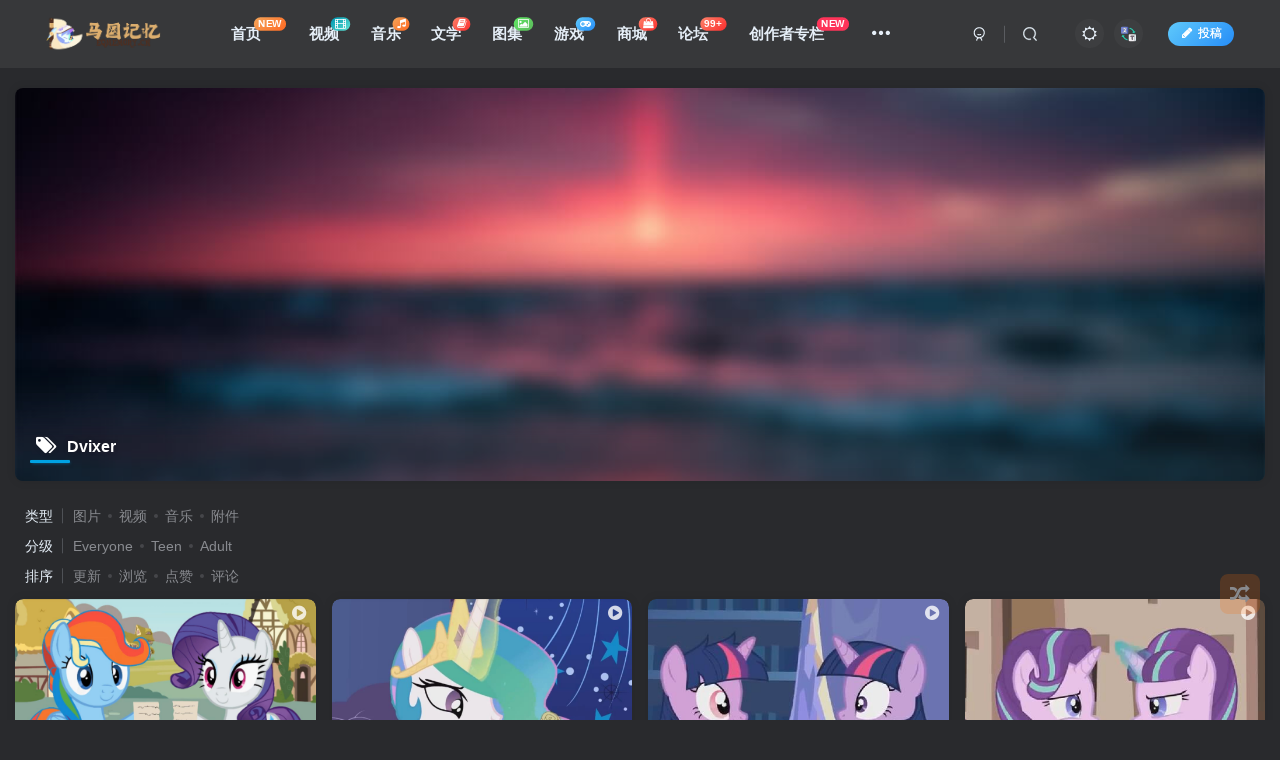

--- FILE ---
content_type: text/html; charset=UTF-8
request_url: https://eqmemory.cn/tag/dvixer
body_size: 35832
content:
<!DOCTYPE HTML>
<html lang="zh-Hans">
<head>
	<meta charset="UTF-8">
	<link rel="dns-prefetch" href="//apps.bdimg.com">
	<meta http-equiv="X-UA-Compatible" content="IE=edge,chrome=1">
	<meta name="viewport" content="width=device-width, initial-scale=1.0, user-scalable=0, minimum-scale=1.0, maximum-scale=0.0, viewport-fit=cover">
	<meta http-equiv="Cache-Control" content="no-transform" />
	<meta http-equiv="Cache-Control" content="no-siteapp" />
	<meta name='robots' content='max-image-preview:large' />
<title>Dvixer-EquestriaMemory</title><meta name="keywords" content="Dvixer">
<meta name="description" content="Dvixer-EquestriaMemory">
<link rel="canonical" href="https://eqmemory.cn/tag/dvixer" /><link rel='dns-prefetch' href='//cdnjs.cloudflare.com' />
<link rel='dns-prefetch' href='//code.jquery.com' />
<style id='wp-img-auto-sizes-contain-inline-css' type='text/css'>
img:is([sizes=auto i],[sizes^="auto," i]){contain-intrinsic-size:3000px 1500px}
/*# sourceURL=wp-img-auto-sizes-contain-inline-css */
</style>
<style id='wp-block-library-inline-css' type='text/css'>
:root{--wp-block-synced-color:#7a00df;--wp-block-synced-color--rgb:122,0,223;--wp-bound-block-color:var(--wp-block-synced-color);--wp-editor-canvas-background:#ddd;--wp-admin-theme-color:#007cba;--wp-admin-theme-color--rgb:0,124,186;--wp-admin-theme-color-darker-10:#006ba1;--wp-admin-theme-color-darker-10--rgb:0,107,160.5;--wp-admin-theme-color-darker-20:#005a87;--wp-admin-theme-color-darker-20--rgb:0,90,135;--wp-admin-border-width-focus:2px}@media (min-resolution:192dpi){:root{--wp-admin-border-width-focus:1.5px}}.wp-element-button{cursor:pointer}:root .has-very-light-gray-background-color{background-color:#eee}:root .has-very-dark-gray-background-color{background-color:#313131}:root .has-very-light-gray-color{color:#eee}:root .has-very-dark-gray-color{color:#313131}:root .has-vivid-green-cyan-to-vivid-cyan-blue-gradient-background{background:linear-gradient(135deg,#00d084,#0693e3)}:root .has-purple-crush-gradient-background{background:linear-gradient(135deg,#34e2e4,#4721fb 50%,#ab1dfe)}:root .has-hazy-dawn-gradient-background{background:linear-gradient(135deg,#faaca8,#dad0ec)}:root .has-subdued-olive-gradient-background{background:linear-gradient(135deg,#fafae1,#67a671)}:root .has-atomic-cream-gradient-background{background:linear-gradient(135deg,#fdd79a,#004a59)}:root .has-nightshade-gradient-background{background:linear-gradient(135deg,#330968,#31cdcf)}:root .has-midnight-gradient-background{background:linear-gradient(135deg,#020381,#2874fc)}:root{--wp--preset--font-size--normal:16px;--wp--preset--font-size--huge:42px}.has-regular-font-size{font-size:1em}.has-larger-font-size{font-size:2.625em}.has-normal-font-size{font-size:var(--wp--preset--font-size--normal)}.has-huge-font-size{font-size:var(--wp--preset--font-size--huge)}.has-text-align-center{text-align:center}.has-text-align-left{text-align:left}.has-text-align-right{text-align:right}.has-fit-text{white-space:nowrap!important}#end-resizable-editor-section{display:none}.aligncenter{clear:both}.items-justified-left{justify-content:flex-start}.items-justified-center{justify-content:center}.items-justified-right{justify-content:flex-end}.items-justified-space-between{justify-content:space-between}.screen-reader-text{border:0;clip-path:inset(50%);height:1px;margin:-1px;overflow:hidden;padding:0;position:absolute;width:1px;word-wrap:normal!important}.screen-reader-text:focus{background-color:#ddd;clip-path:none;color:#444;display:block;font-size:1em;height:auto;left:5px;line-height:normal;padding:15px 23px 14px;text-decoration:none;top:5px;width:auto;z-index:100000}html :where(.has-border-color){border-style:solid}html :where([style*=border-top-color]){border-top-style:solid}html :where([style*=border-right-color]){border-right-style:solid}html :where([style*=border-bottom-color]){border-bottom-style:solid}html :where([style*=border-left-color]){border-left-style:solid}html :where([style*=border-width]){border-style:solid}html :where([style*=border-top-width]){border-top-style:solid}html :where([style*=border-right-width]){border-right-style:solid}html :where([style*=border-bottom-width]){border-bottom-style:solid}html :where([style*=border-left-width]){border-left-style:solid}html :where(img[class*=wp-image-]){height:auto;max-width:100%}:where(figure){margin:0 0 1em}html :where(.is-position-sticky){--wp-admin--admin-bar--position-offset:var(--wp-admin--admin-bar--height,0px)}@media screen and (max-width:600px){html :where(.is-position-sticky){--wp-admin--admin-bar--position-offset:0px}}

/*# sourceURL=wp-block-library-inline-css */
</style><style id='global-styles-inline-css' type='text/css'>
:root{--wp--preset--aspect-ratio--square: 1;--wp--preset--aspect-ratio--4-3: 4/3;--wp--preset--aspect-ratio--3-4: 3/4;--wp--preset--aspect-ratio--3-2: 3/2;--wp--preset--aspect-ratio--2-3: 2/3;--wp--preset--aspect-ratio--16-9: 16/9;--wp--preset--aspect-ratio--9-16: 9/16;--wp--preset--color--black: #000000;--wp--preset--color--cyan-bluish-gray: #abb8c3;--wp--preset--color--white: #ffffff;--wp--preset--color--pale-pink: #f78da7;--wp--preset--color--vivid-red: #cf2e2e;--wp--preset--color--luminous-vivid-orange: #ff6900;--wp--preset--color--luminous-vivid-amber: #fcb900;--wp--preset--color--light-green-cyan: #7bdcb5;--wp--preset--color--vivid-green-cyan: #00d084;--wp--preset--color--pale-cyan-blue: #8ed1fc;--wp--preset--color--vivid-cyan-blue: #0693e3;--wp--preset--color--vivid-purple: #9b51e0;--wp--preset--gradient--vivid-cyan-blue-to-vivid-purple: linear-gradient(135deg,rgb(6,147,227) 0%,rgb(155,81,224) 100%);--wp--preset--gradient--light-green-cyan-to-vivid-green-cyan: linear-gradient(135deg,rgb(122,220,180) 0%,rgb(0,208,130) 100%);--wp--preset--gradient--luminous-vivid-amber-to-luminous-vivid-orange: linear-gradient(135deg,rgb(252,185,0) 0%,rgb(255,105,0) 100%);--wp--preset--gradient--luminous-vivid-orange-to-vivid-red: linear-gradient(135deg,rgb(255,105,0) 0%,rgb(207,46,46) 100%);--wp--preset--gradient--very-light-gray-to-cyan-bluish-gray: linear-gradient(135deg,rgb(238,238,238) 0%,rgb(169,184,195) 100%);--wp--preset--gradient--cool-to-warm-spectrum: linear-gradient(135deg,rgb(74,234,220) 0%,rgb(151,120,209) 20%,rgb(207,42,186) 40%,rgb(238,44,130) 60%,rgb(251,105,98) 80%,rgb(254,248,76) 100%);--wp--preset--gradient--blush-light-purple: linear-gradient(135deg,rgb(255,206,236) 0%,rgb(152,150,240) 100%);--wp--preset--gradient--blush-bordeaux: linear-gradient(135deg,rgb(254,205,165) 0%,rgb(254,45,45) 50%,rgb(107,0,62) 100%);--wp--preset--gradient--luminous-dusk: linear-gradient(135deg,rgb(255,203,112) 0%,rgb(199,81,192) 50%,rgb(65,88,208) 100%);--wp--preset--gradient--pale-ocean: linear-gradient(135deg,rgb(255,245,203) 0%,rgb(182,227,212) 50%,rgb(51,167,181) 100%);--wp--preset--gradient--electric-grass: linear-gradient(135deg,rgb(202,248,128) 0%,rgb(113,206,126) 100%);--wp--preset--gradient--midnight: linear-gradient(135deg,rgb(2,3,129) 0%,rgb(40,116,252) 100%);--wp--preset--font-size--small: 13px;--wp--preset--font-size--medium: 20px;--wp--preset--font-size--large: 36px;--wp--preset--font-size--x-large: 42px;--wp--preset--spacing--20: 0.44rem;--wp--preset--spacing--30: 0.67rem;--wp--preset--spacing--40: 1rem;--wp--preset--spacing--50: 1.5rem;--wp--preset--spacing--60: 2.25rem;--wp--preset--spacing--70: 3.38rem;--wp--preset--spacing--80: 5.06rem;--wp--preset--shadow--natural: 6px 6px 9px rgba(0, 0, 0, 0.2);--wp--preset--shadow--deep: 12px 12px 50px rgba(0, 0, 0, 0.4);--wp--preset--shadow--sharp: 6px 6px 0px rgba(0, 0, 0, 0.2);--wp--preset--shadow--outlined: 6px 6px 0px -3px rgb(255, 255, 255), 6px 6px rgb(0, 0, 0);--wp--preset--shadow--crisp: 6px 6px 0px rgb(0, 0, 0);}:where(.is-layout-flex){gap: 0.5em;}:where(.is-layout-grid){gap: 0.5em;}body .is-layout-flex{display: flex;}.is-layout-flex{flex-wrap: wrap;align-items: center;}.is-layout-flex > :is(*, div){margin: 0;}body .is-layout-grid{display: grid;}.is-layout-grid > :is(*, div){margin: 0;}:where(.wp-block-columns.is-layout-flex){gap: 2em;}:where(.wp-block-columns.is-layout-grid){gap: 2em;}:where(.wp-block-post-template.is-layout-flex){gap: 1.25em;}:where(.wp-block-post-template.is-layout-grid){gap: 1.25em;}.has-black-color{color: var(--wp--preset--color--black) !important;}.has-cyan-bluish-gray-color{color: var(--wp--preset--color--cyan-bluish-gray) !important;}.has-white-color{color: var(--wp--preset--color--white) !important;}.has-pale-pink-color{color: var(--wp--preset--color--pale-pink) !important;}.has-vivid-red-color{color: var(--wp--preset--color--vivid-red) !important;}.has-luminous-vivid-orange-color{color: var(--wp--preset--color--luminous-vivid-orange) !important;}.has-luminous-vivid-amber-color{color: var(--wp--preset--color--luminous-vivid-amber) !important;}.has-light-green-cyan-color{color: var(--wp--preset--color--light-green-cyan) !important;}.has-vivid-green-cyan-color{color: var(--wp--preset--color--vivid-green-cyan) !important;}.has-pale-cyan-blue-color{color: var(--wp--preset--color--pale-cyan-blue) !important;}.has-vivid-cyan-blue-color{color: var(--wp--preset--color--vivid-cyan-blue) !important;}.has-vivid-purple-color{color: var(--wp--preset--color--vivid-purple) !important;}.has-black-background-color{background-color: var(--wp--preset--color--black) !important;}.has-cyan-bluish-gray-background-color{background-color: var(--wp--preset--color--cyan-bluish-gray) !important;}.has-white-background-color{background-color: var(--wp--preset--color--white) !important;}.has-pale-pink-background-color{background-color: var(--wp--preset--color--pale-pink) !important;}.has-vivid-red-background-color{background-color: var(--wp--preset--color--vivid-red) !important;}.has-luminous-vivid-orange-background-color{background-color: var(--wp--preset--color--luminous-vivid-orange) !important;}.has-luminous-vivid-amber-background-color{background-color: var(--wp--preset--color--luminous-vivid-amber) !important;}.has-light-green-cyan-background-color{background-color: var(--wp--preset--color--light-green-cyan) !important;}.has-vivid-green-cyan-background-color{background-color: var(--wp--preset--color--vivid-green-cyan) !important;}.has-pale-cyan-blue-background-color{background-color: var(--wp--preset--color--pale-cyan-blue) !important;}.has-vivid-cyan-blue-background-color{background-color: var(--wp--preset--color--vivid-cyan-blue) !important;}.has-vivid-purple-background-color{background-color: var(--wp--preset--color--vivid-purple) !important;}.has-black-border-color{border-color: var(--wp--preset--color--black) !important;}.has-cyan-bluish-gray-border-color{border-color: var(--wp--preset--color--cyan-bluish-gray) !important;}.has-white-border-color{border-color: var(--wp--preset--color--white) !important;}.has-pale-pink-border-color{border-color: var(--wp--preset--color--pale-pink) !important;}.has-vivid-red-border-color{border-color: var(--wp--preset--color--vivid-red) !important;}.has-luminous-vivid-orange-border-color{border-color: var(--wp--preset--color--luminous-vivid-orange) !important;}.has-luminous-vivid-amber-border-color{border-color: var(--wp--preset--color--luminous-vivid-amber) !important;}.has-light-green-cyan-border-color{border-color: var(--wp--preset--color--light-green-cyan) !important;}.has-vivid-green-cyan-border-color{border-color: var(--wp--preset--color--vivid-green-cyan) !important;}.has-pale-cyan-blue-border-color{border-color: var(--wp--preset--color--pale-cyan-blue) !important;}.has-vivid-cyan-blue-border-color{border-color: var(--wp--preset--color--vivid-cyan-blue) !important;}.has-vivid-purple-border-color{border-color: var(--wp--preset--color--vivid-purple) !important;}.has-vivid-cyan-blue-to-vivid-purple-gradient-background{background: var(--wp--preset--gradient--vivid-cyan-blue-to-vivid-purple) !important;}.has-light-green-cyan-to-vivid-green-cyan-gradient-background{background: var(--wp--preset--gradient--light-green-cyan-to-vivid-green-cyan) !important;}.has-luminous-vivid-amber-to-luminous-vivid-orange-gradient-background{background: var(--wp--preset--gradient--luminous-vivid-amber-to-luminous-vivid-orange) !important;}.has-luminous-vivid-orange-to-vivid-red-gradient-background{background: var(--wp--preset--gradient--luminous-vivid-orange-to-vivid-red) !important;}.has-very-light-gray-to-cyan-bluish-gray-gradient-background{background: var(--wp--preset--gradient--very-light-gray-to-cyan-bluish-gray) !important;}.has-cool-to-warm-spectrum-gradient-background{background: var(--wp--preset--gradient--cool-to-warm-spectrum) !important;}.has-blush-light-purple-gradient-background{background: var(--wp--preset--gradient--blush-light-purple) !important;}.has-blush-bordeaux-gradient-background{background: var(--wp--preset--gradient--blush-bordeaux) !important;}.has-luminous-dusk-gradient-background{background: var(--wp--preset--gradient--luminous-dusk) !important;}.has-pale-ocean-gradient-background{background: var(--wp--preset--gradient--pale-ocean) !important;}.has-electric-grass-gradient-background{background: var(--wp--preset--gradient--electric-grass) !important;}.has-midnight-gradient-background{background: var(--wp--preset--gradient--midnight) !important;}.has-small-font-size{font-size: var(--wp--preset--font-size--small) !important;}.has-medium-font-size{font-size: var(--wp--preset--font-size--medium) !important;}.has-large-font-size{font-size: var(--wp--preset--font-size--large) !important;}.has-x-large-font-size{font-size: var(--wp--preset--font-size--x-large) !important;}
/*# sourceURL=global-styles-inline-css */
</style>

<style id='classic-theme-styles-inline-css' type='text/css'>
/*! This file is auto-generated */
.wp-block-button__link{color:#fff;background-color:#32373c;border-radius:9999px;box-shadow:none;text-decoration:none;padding:calc(.667em + 2px) calc(1.333em + 2px);font-size:1.125em}.wp-block-file__button{background:#32373c;color:#fff;text-decoration:none}
/*# sourceURL=/wp-includes/css/classic-themes.min.css */
</style>
<link rel='stylesheet' id='jquery-ui-css-css' href='//code.jquery.com/ui/1.12.1/themes/base/jquery-ui.css' type='text/css' media='all' />
<style id='jquery-ui-css-inline-css' type='text/css'>

        /* Common dropdown styling */
        .ui-autocomplete {
            max-height: 200px;
            overflow-y: auto;
            overflow-x: hidden;
            border: 2px solid #FF6666;
            border-radius: 5px;
            padding: 10px;
            font-size: 14px;
            box-shadow: 0 3px 10px rgba(0, 0, 0, 0.2);
        }
        .ui-autocomplete li {
            padding: 5px;
            font-weight: 600;
            border-bottom: 1px solid #eee;
        }
        .ui-autocomplete li:last-child {
            border-bottom: none;
        }
        .ui-autocomplete li.ui-state-focus {
            background-color: #FF6666;
            color: #fff;
        }

        /* Light mode styling */
        body:not(.dark-theme) .ui-autocomplete {
            background-color: #fff;
            color: #333;
        }
        body:not(.dark-theme) .ui-autocomplete li {
            color: #333;
        }

        /* Dark mode styling */
        body.dark-theme .ui-autocomplete {
            background-color: #333;
            color: #ccc;
            box-shadow: 0 3px 10px rgba(255, 255, 255, 0.2);
        }
        body.dark-theme .ui-autocomplete li {
            color: #ccc;
            border-bottom: 1px solid #555;
        }
    
/*# sourceURL=jquery-ui-css-inline-css */
</style>
<link rel='stylesheet' id='_bootstrap-css' href='https://eqmemory.cn/core/views/catfish/css/bootstrap.min.css' type='text/css' media='all' />
<link rel='stylesheet' id='_fontawesome-css' href='https://eqmemory.cn/core/views/catfish/css/font-awesome.min.css' type='text/css' media='all' />
<link rel='stylesheet' id='_main-css' href='https://eqmemory.cn/core/views/catfish/css/main.min.css' type='text/css' media='all' />
<link rel='stylesheet' id='_forums-css' href='https://eqmemory.cn/core/views/catfish/inc/functions/bbs/assets/css/main.min.css' type='text/css' media='all' />
<link rel='stylesheet' id='_shop-css' href='https://eqmemory.cn/core/views/catfish/inc/functions/shop/assets/css/main.min.css' type='text/css' media='all' />
<link rel='stylesheet' id='zib-music-player-css-css' href='https://eqmemory.cn/core/views/dream_child_v2/assets/css/zib-music-player.css' type='text/css' media='all' />
<link rel='stylesheet' id='aplayer-css-css' href='https://eqmemory.cn/core/views/dream_child_v2/assets/css/APlayer.min.css' type='text/css' media='all' />
<script type="text/javascript" src="https://eqmemory.cn/core/views/catfish/js/libs/jquery.min.js" id="jquery-js"></script>
    <style>
        #scrolling-image {
            position: fixed;
            top: 0;
            left: 0;
            width: 152px;
            height: 2835px;
            background: url('https://eqmemory.cn/core/modules/EUFrame UserEnhance/pageloader.png') no-repeat top left;
            background-size: contain;
            transform: translateY(100vh); /* 初始状态隐藏在视口高度外 */
            opacity: 0; /* 初始不可见 */
            transition: transform 0.1s linear, opacity 0.3s ease-in;
            z-index: 9999; /* 确保在最顶层 */
            pointer-events: none; /* 避免影响用户点击 */
        }
        /* 在移动端禁用 */
        @media (max-width: 768px) {
            #scrolling-image {
                display: none !important;
            }
        }
    </style>
    <link rel='shortcut icon' href='https://cdn.eqmemory.cn/uploads/2025/12/favicon.ico'><link rel='icon' href='https://cdn.eqmemory.cn/uploads/2025/12/favicon.ico'><link rel='apple-touch-icon-precomposed' href='https://cdn.eqmemory.cn/uploads/2023/10/logo透明.png'><meta name='msapplication-TileImage' content='https://cdn.eqmemory.cn/uploads/2023/10/logo透明.png'><style>body{--theme-color:#00a2e3;--focus-shadow-color:rgba(0,162,227,.4);--focus-color-opacity1:rgba(0,162,227,.1);--focus-color-opacity05:rgba(0,162,227,.05);--focus-color-opacity3:rgba(0,162,227,.3);--focus-color-opacity6:rgba(0,162,227,.6);--mian-max-width:1400px;}.box{
    background: linear-gradient(180deg, #ecf2ff, #fff) ;
    border: 2px solid var(--main-bg-color);
    box-shadow: 6px 6px 15px 0 rgb(136 167 225 / 21%), -6px -6px 15px 0 #fff ;
    transition: all 0.2s;
}
/*文章卡片排列X5 luvms.top*/
@media (min-width: 769px) {
    .posts-item.card {
        width: calc(25% - 16px);
    }
}
@font-face{
font-family: 'moe';
src:  url('https://eqmemory.cn/XiaoDouDaoMoMoZhiCaoShuJian-2.otf');
}

i.mce-i-music:before {   
  content: "\f001"; /*music图标在FontAwesome图标库中的字码点*/
  font-family: FontAwesome;
}

.new-dplayer label {
    display: inline; /* 根据需要设置为 inline、block 或其它合适的值 */
}

/* 默认亮色模式样式 */
.aplayer {
  --aplayer-bg: #fff;
  --aplayer-text: #000;
  --aplayer-track: #e9e9e9;
  --aplayer-progress: #66afe9;
  --aplayer-list-hover: #efefef;
}

/* 黑夜模式覆盖 - 当body/HTML有dark-theme类时生效 */
.dark-theme .aplayer {
  --aplayer-bg: #2d333b;
  --aplayer-text: #e6e6e6;
  --aplayer-track: #444;
  --aplayer-progress: #4dabf7;
  --aplayer-list-hover: #3c424b;
}

/* 应用变量到Aplayer组件 */
.aplayer {
  background: var(--aplayer-bg);
  color: var(--aplayer-text);
}
.aplayer .aplayer-lrc::before,
.aplayer .aplayer-lrc::after {
  background: linear-gradient(180deg, var(--aplayer-bg) 0%, rgba(255,255,255,0) 100%);
}
.aplayer .aplayer-played {
  background: var(--aplayer-progress);
}
.aplayer .aplayer-list li:hover {
  background: var(--aplayer-list-hover);
}
.aplayer .aplayer-list li.aplayer-list-light {
  background: rgba(0, 0, 0, 0.1);
}
.dark-theme .aplayer .aplayer-list li.aplayer-list-light {
  background: rgba(255, 255, 255, 0.1);
}


/*b2弹窗提醒美化*/
.qmsg.qmsg-wrapper {
  box-sizing:border-box;
  margin:0;
  padding:0;
  font-size:13px;
  font-variant:tabular-nums;
  line-height:1;
  list-style:none;
  font-feature-settings:"tnum";
  position:fixed;
  top:136px;
  left:0;
  z-index:9999999;
  width:100%;
  pointer-events:none;
  color:#000;
}
.qmsg .qmsg-item {
  padding:8px;
  text-align:center;
  -webkit-animation-duration:.3s;
  animation-duration:.3s;
  position:relative;
}
.qmsg .qmsg-item .qmsg-count {
  text-align:center;
  position:absolute;
  left:-4px;
  top:-4px;
  background-color:#FF3355;
  color:#fff;
  font-size:12px;
  line-height:16px;
  border-radius:2px;
  display:inline-block;
  min-width:16px;
  height:16px;
  -webkit-animation-duration:.3s;
  animation-duration:.3s;
}
.qmsg .qmsg-item:first-child {
  margin-top:-8px;
}
.qmsg .qmsg-content {
  text-align:left;
  position:relative;
  display:inline-block;
  padding:10px 16px;
  background:#fff;
  border-radius:4px;
  box-shadow:0 4px 12px rgba(0,0,0,.15);
  pointer-events:all;
  max-width:80%;
  min-width:80px;
}
.qmsg-content > div {
  display:flex;
  align-items:center;
}
.qmsg .qmsg-content [class^="qmsg-content-"] {
  white-space:nowrap;
  overflow:hidden;
  text-overflow:ellipsis;
  display:flex;
  align-items:center;
}
.qmsg .qmsg-content .qmsg-content-with-close {
  padding-right:20px;
}
.qmsg .qmsg-icon {
  display:inline-block;
  color:inherit;
  font-style:normal;
  text-align:center;
  text-transform:none;
  text-rendering:optimizeLegibility;
  -webkit-font-smoothing:antialiased;
  -moz-osx-font-smoothing:grayscale;
  position:relative;
  top:0;
  margin-right:8px;
  font-size:16px;
}
.qmsg .qmsg-icon svg {
  display:inline-block;
}
.qmsg .qmsg-content-info .qmsg-icon {
  color:#1890ff;
  user-select:none;
}
.qmsg .qmsg-icon-close {
  position:absolute;
  top:11px;
  right:5px;
  padding:0;
  overflow:hidden;
  font-size:12px;
  line-height:22px;
  background-color:transparent;
  border:none;
  outline:none;
  cursor:pointer;
  color:rgba(0,0,0,.45);
  transition:color .3s;
}
.qmsg .qmsg-icon-close:hover>svg path {
  stroke:#555;
}
.qmsg .animate-turn {
  animation:MessageTurn 1s linear infinite;
  -webkit-animation:MessageTurn 1s linear infinite;
}
@keyframes MessageTurn {
  0% {
  -webkit-transform:rotate(0deg);
}
25% {
  -webkit-transform:rotate(90deg);
}
50% {
  -webkit-transform:rotate(180deg);
}
75% {
  -webkit-transform:rotate(270deg);
}
100% {
  -webkit-transform:rotate(360deg);
}
;}@-webkit-keyframes MessageTurn {
  0% {
  -webkit-transform:rotate(0deg);
}
25% {
  -webkit-transform:rotate(90deg);
}
50% {
  -webkit-transform:rotate(180deg);
}
75% {
  -webkit-transform:rotate(270deg);
}
100% {
  -webkit-transform:rotate(360deg);
}
;}@-webkit-keyframes MessageMoveOut {
  0% {
  max-height:150px;
  padding:8px;
  opacity:1;
}
to {
  max-height:0;
  padding:0;
  opacity:0;
}
;}@keyframes MessageMoveOut {
  0% {
  max-height:150px;
  padding:8px;
  opacity:1;
}
to {
  max-height:0;
  padding:0;
  opacity:0;
}
;}@-webkit-keyframes MessageMoveIn {
  0% {
  transform:translateY(-100%);
  transform-origin:0 0;
  opacity:0;
}
to {
  transform:translateY(0);
  transform-origin:0 0;
  opacity:1;
}
;}@keyframes MessageMoveIn {
  0% {
  transform:translateY(-100%);
  transform-origin:0 0;
  opacity:0;
}
to {
  transform:translateY(0);
  transform-origin:0 0;
  opacity:1;
}
;}@-webkit-keyframes MessageShake {
  0%,100% {
  transform:translateX(0px);
  opacity:1;
}
25%,75% {
  transform:translateX(-4px);
  opacity:0.75;
}
50% {
  transform:translateX(4px);
  opacity:0.25;
}
;}@keyframes MessageShake {
  0%,100% {
  transform:translateX(0px);
  opacity:1;
}
25%,75% {
  transform:translateX(-4px);
  opacity:0.75;
}
50% {
  transform:translateX(4px);
  opacity:0.25;
}
;}

/* --- DPlayer 字幕最终美化方案 - 优化版 (只在有字幕时显示背景) --- */

/* 1. 为字幕容器设置基础文字样式 (这些样式在容器为空时不可见) */
.dplayer-subtitle {
    font-size: clamp(14px, 1.8vw, 25px) !important;
    line-height: 1.5;
    text-shadow: 1px 1px 3px rgba(0, 0, 0, 0.5);
    color: #fff !important;
    
    /* 增加一个过渡效果，让字幕出现和消失更平滑 */
    transition: all 0.2s ease;
}

/* 2. 只有当字幕容器不为空(:not(:empty))时，才为其添加背景框样式 */
.dplayer-subtitle:not(:empty) {
    background-color: rgba(0, 0, 0, 0.6);
    padding: 5px 15px;
    border-radius: 5px;
}

/* 1. 父容器：Flex布局，保证左右分栏 */
.dplayer-info-panel-item-url {
    display: flex !important;
    flex-direction: row !important;
    align-items: flex-start !important; /* 顶部对齐 */
    height: auto !important;
    margin-bottom: 5px !important;
}

/* 2. 标题：微调宽度和右边距 */
.dplayer-info-panel-item-url .dplayer-info-panel-item-title {
    width: 100px !important;         /* 保持这个宽度，因为标题文字看起来是对齐的 */
    min-width: 100px !important;
    text-align: right !important;
    margin-right: 13px !important;    /* 【关键修改】从 12px 改为 5px，缩小间距 */
    padding-right: 0 !important;     /* 清除可能的内边距干扰 */
    display: block !important;
    white-space: nowrap !important;
}

/* 3. 内容：自动换行 */
.dplayer-info-panel-item-url .dplayer-info-panel-item-data {
    flex: 1 !important;
    white-space: normal !important;
    word-break: break-all !important;
    display: block !important;
    text-align: left !important;
    line-height: 1.4 !important;
    margin-left: 0 !important;       /* 确保没有左边距干扰 */
}




/* b站轮播图部分 */
/* ==========================================================================
   0. 全局修复：禁止分类页出现横向滚动条
   ========================================================================== */
body.category {
    overflow-x: hidden;
}

/* ==========================================================================
   1. 沉浸式导航栏
   ========================================================================== */
body.category .header {
    background: transparent !important;
    box-shadow: none !important;
    border: none !important;
    top: 0; left: 0; width: 100%;
    z-index: 999;
}
body.category .navbar, body.category .container-header, body.category .navbar-top {
    background: transparent !important; border: none !important;
}
body.category .header-gap { display: none !important; }
body.category .navbar-nav>li>a, body.category .navbar-brand, body.category .navbar-toggle {
    color: #fff !important; text-shadow: 0 1px 4px rgba(0,0,0,0.9);
}

/* ==========================================================================
   2. B站 Banner 容器 (桌面端)
   ========================================================================== */
.bili-banner-container {
    position: relative;
    width: 100vw;
    left: 50%; margin-left: -50vw;
    height: 540px;
    margin-top: -100px !important;
    padding-top: 100px;
    margin-bottom: 20px;
    background: #0f0f0f;
    overflow: hidden;
    z-index: 0;
}

/* 顶部渐变遮罩 */
.bili-banner-container::after {
    content: ''; position: absolute; top: 0; left: 0; width: 100%; height: 160px;
    background: linear-gradient(to bottom, rgba(0,0,0,0.7) 0%, transparent 100%);
    z-index: 3; pointer-events: none;
}
/* 底部过渡 (连接网页背景) */
.bili-banner-container::before {
    content: ''; position: absolute; bottom: 0; left: 0; width: 100%; height: 100px;
    background: linear-gradient(to top, #f0f2f5 0%, transparent 100%);
    z-index: 4; pointer-events: none; /* 层级调高，盖住底部 */
}

/* ==========================================================================
   3. 背景与大图 (桌面端)
   ========================================================================== */
.bili-bg-layer {
    position: absolute; top: 0; left: 0; width: 100%; height: 100%;
    background-size: cover; background-position: center;
    transform: scale(1.2);
    filter: blur(50px) brightness(0.65) saturate(1.3);
    z-index: 0;
    transition: background-image 0.6s ease;
}
.bili-main-image {
    position: absolute; top: 0; right: 0; width: 75%; height: 100%;
    object-fit: cover; object-position: center top;
    -webkit-mask-image: radial-gradient(ellipse at 80% 45%, black 35%, transparent 85%);
    mask-image: radial-gradient(ellipse at 80% 45%, black 35%, transparent 85%);
    z-index: 1; pointer-events: none; transform: scale(1.05);
    transition: opacity 0.4s ease, transform 0.6s ease-out;
}

/* ==========================================================================
   4. UI元素 (桌面端)
   ========================================================================== */
.bili-inner-limit {
    position: relative; width: 100%; max-width: 1400px;
    margin: 0 auto; height: 100%; z-index: 5;
    padding: 0 15px; display: flex; align-items: center; 
}
.bili-main-wrapper { position: relative; width: 100%; height: 100%; }
.bili-link-block { display: block; width: 100%; height: 100%; text-decoration: none; }

/* 胶囊区域 */
.bili-info-overlay {
    position: absolute; top: 55%; transform: translateY(-50%); 
    left: 10px; width: auto; max-width: 60%;
    z-index: 10; padding-left: 15px;
}
.bili-long-bar {
    display: inline-flex; align-items: center;
    background: rgba(20, 20, 20, 0.9);
    backdrop-filter: blur(10px); -webkit-backdrop-filter: blur(10px);
    padding: 5px 20px 5px 5px; 
    border-radius: 40px;
    border: 1px solid rgba(255,255,255,0.1);
    box-shadow: 0 8px 25px rgba(0,0,0,0.5);
    transition: transform 0.3s cubic-bezier(0.34, 1.56, 0.64, 1);
    cursor: pointer;
}
.bili-long-bar:hover {
    transform: scale(1.05) translateY(-2px);
    background: rgba(40, 40, 40, 0.95);
    border-color: rgba(255,255,255,0.3);
}
.bili-play-circle {
    flex-shrink: 0; width: 38px; height: 38px;
    border-radius: 50%; background-color: #fb7299;
    display: flex; align-items: center; justify-content: center;
    color: #fff; font-size: 14px; margin-right: 12px;
    box-shadow: 0 2px 10px rgba(0,0,0,0.2);
    transition: background-color 0.3s;
}
.bili-play-circle i { margin-left: 3px; }
.bili-bar-text {
    display: flex; flex-direction: column;
    justify-content: center; line-height: 1.2;
}
.bili-bar-title {
    color: #fff; font-size: 18px; font-weight: bold;
    white-space: nowrap; letter-spacing: 0.5px;
}
.bili-bar-desc {
    color: rgba(255,255,255,0.6); font-size: 12px;
    white-space: nowrap; overflow: hidden; text-overflow: ellipsis;
    max-width: 250px; margin-top: 2px;
}

/* 底部缩略图 (通用修复：允许滑动且不切边) */
.bili-carousel-wrapper {
    position: absolute; bottom: 30px; right: 0;
    z-index: 20; max-width: 55%;
}
.bili-carousel-list {
    display: flex; gap: 14px;
    /* 关键修复：允许滑动 */
    overflow-x: auto; 
    /* 关键修复：增加内边距，防止阴影或悬浮被切掉 */
    padding: 15px 15px; 
    scrollbar-width: none;
}
.bili-carousel-list::-webkit-scrollbar { display: none; }
.bili-item {
    min-width: 150px; height: 85px; border-radius: 8px;
    overflow: hidden; cursor: pointer;
    border: 2px solid rgba(255,255,255,0.1);
    background: #000; transition: all 0.3s;
    /* 确保阴影不被自身切掉 */
    box-sizing: border-box; 
}
.bili-item img {
    width: 100%; height: 100%; object-fit: cover;
    filter: brightness(0.6); transition: 0.3s;
}
.bili-item:hover { transform: translateY(-4px); }
.bili-item.active {
    border-color: #fff; transform: translateY(-6px);
    box-shadow: 0 8px 25px rgba(0,0,0,0.7);
}
.bili-item.active img { filter: brightness(1); }

/* ==========================================================================
   5. 移动端设计 (最终修复：滑动 + 视觉融合)
   ========================================================================== */
@media (max-width: 768px) {
    /* 容器 */
    .bili-banner-container { 
        height: 45vh; min-height: 360px;
        width: 100%; left: 0; margin-left: 0; 
        margin-top: -60px !important; 
        padding-top: 60px;
    }
    
    /* 移动端统一底部遮罩：解决文字背景断层问题 */
    /* 这是一个新的伪元素，专门用来制造底部黑色渐变 */
    .bili-inner-limit::after {
        content: '';
        position: absolute;
        bottom: 0; left: 0; width: 100%;
        height: 70%; /* 覆盖下半部分 */
        background: linear-gradient(to top, rgba(0,0,0,0.95) 0%, rgba(0,0,0,0.7) 50%, transparent 100%);
        z-index: 1; /* 在背景图之上，文字之下 */
        pointer-events: none;
    }

    /* 隐藏桌面端底部过渡，因为上面已经加了更深的 */
    .bili-banner-container::before { display: none; }
    
    .bili-bg-layer {
        filter: blur(0) brightness(0.9); /* 稍微亮一点，因为有遮罩了 */
        transform: scale(1);
    }
    .bili-main-image { display: none; }
    
    /* 缩略图区域 */
    .bili-carousel-wrapper { 
        position: absolute;
        bottom: 15px; /* 贴底 */
        left: 0; right: 0;
        width: 100%; max-width: 100%; 
        z-index: 10;
        padding-bottom: 0;
    }
    /* 移动端缩略图允许滑动 */
    .bili-carousel-list { 
        padding: 10px 15px; /* 必须有padding，否则滑动到边缘会被切 */
    }
    .bili-item { 
        min-width: 110px; height: 65px; 
        box-shadow: 0 4px 10px rgba(0,0,0,0.5);
    }

    /* 信息区 */
    .bili-info-overlay { 
        position: absolute;
        bottom: 100px; /* 定位在缩略图上方 */
        left: 0; right: 0;
        width: 100%; max-width: 100%;
        top: auto; transform: none; 
        
        padding: 0 15px;
        /* 关键：去掉文字块的背景，依靠全局遮罩 */
        background: none; 
        z-index: 10;
        
        display: flex; flex-direction: column; justify-content: flex-end;
    }
    
    /* 元素隐藏与重置 */
    .bili-long-bar { display: block; background: none; backdrop-filter: none; padding: 0; border: none; box-shadow: none; }
    .bili-play-circle { display: none; }
    .bili-bar-text { flex-direction: column; align-items: flex-start; width: 100%; }
    .bili-bar-desc { display: none; }
    
    .bili-bar-title { 
        font-size: 20px;
        line-height: 1.35;
        white-space: normal;
        display: -webkit-box; -webkit-line-clamp: 2; -webkit-box-orient: vertical;
        width: 100%;
        text-shadow: 0 2px 4px rgba(0,0,0,0.8); /* 增强文字阴影 */
    }
}

/* ==========================================================================
   6. 深色模式适配
   ========================================================================== */
body.dark-theme .bili-banner-container::before {
    background: linear-gradient(to top, #1a1a1a 0%, transparent 100%);
}


/* ==========================================================================
   7. 边框进度条 (NEW)
   ========================================================================== */

/* 进度条动画定义 */
@keyframes drawTop { 0% { width: 0; } 25% { width: 100%; } 100% { width: 100%; } }
@keyframes drawRight { 0%, 25% { height: 0; } 50% { height: 100%; } 100% { height: 100%; } }
@keyframes drawBottom { 0%, 50% { width: 0; } 75% { width: 100%; } 100% { width: 100%; } }
@keyframes drawLeft { 0%, 75% { height: 0; } 100% { height: 100%; } }

/* 进度条容器和基础样式 */
.bili-item {
    position: relative; /* 成为子元素定位的基准 */
}
.bili-item-progress-border span {
    position: absolute;
    background-color: #e0e0e0; /* 银色进度条 */
    box-shadow: 0 0 5px rgba(255, 255, 255, 0.7);
    opacity: 0; /* 默认隐藏 */
}
.bili-item-progress-border .top    { top: 0; left: 0; width: 0; height: 2px; }
.bili-item-progress-border .right  { top: 0; right: 0; width: 2px; height: 0; }
.bili-item-progress-border .bottom { bottom: 0; right: 0; width: 0; height: 2px; }
.bili-item-progress-border .left   { bottom: 0; left: 0; width: 2px; height: 0; }

/* 
 * 核心：当卡片被激活且没有 .no-progress 类时，播放动画
 * .no-progress 类由JS在手动点击时添加，用于阻止动画
*/
.bili-item.active:not(.no-progress) .bili-item-progress-border span {
    opacity: 1;
}
.bili-item.active:not(.no-progress) .bili-item-progress-border .top {
    animation: drawTop 5s linear forwards;
}
.bili-item.active:not(.no-progress) .bili-item-progress-border .right {
    animation: drawRight 5s linear forwards;
}
.bili-item.active:not(.no-progress) .bili-item-progress-border .bottom {
    animation: drawBottom 5s linear forwards;
}
.bili-item.active:not(.no-progress) .bili-item-progress-border .left {
    animation: drawLeft 5s linear forwards;
}


/* 当整个 Banner 悬停时，暂停动画 */
.bili-banner-container.is-paused .bili-item.active .bili-item-progress-border span {
    animation-play-state: paused;
}

/* 确保 active 状态的边框在进度条下方，避免覆盖 */
.bili-item.active {
    border-color: #fff;
    transform: translateY(-6px);
    box-shadow: 0 8px 25px rgba(0,0,0,0.7);
    /* 提高 z-index 确保 active 状态的卡片在最上层 */
    z-index: 10;
}


/* 1. 按钮容器：定位在右上角 */
.file-action-btns {
    position: absolute;
    top: 6px;
    right: 6px;
    display: none; /* 默认隐藏 */
    z-index: 20;
    /* 使用 flex 布局来排列两个按钮，gap 控制间距 */
    display: flex; 
    gap: 6px; 
    /* 这里加 !important 是为了覆盖 JS 中可能的内联 display 控制 */
    display: none; 
}

/* 2. 鼠标悬停时显示 */
.list-item:hover .file-action-btns {
    display: flex !important;
}

/* 3. 按钮主体样式 - 核心修复 */
.file-rename-btn,
.file-delete-btn {
    /* 【核心修复】使用 !important 覆盖 JS 中的 display: inline-block */
    display: flex !important; 
    align-items: center;      /* 垂直居中 */
    justify-content: center;  /* 水平居中 */
    
    width: 24px;
    height: 24px;
    background: #fff;
    border-radius: 50%;
    box-shadow: 0 2px 6px rgba(0,0,0,0.15);
    cursor: pointer;
    transition: all 0.2s ease;
    opacity: 0.9;
    
    /* 重置可能影响居中的外边距，间距由父级 gap 控制 */
    margin: 0 !important; 
}

/* 4. 图标样式微调 */
.file-rename-btn i {
    font-size: 12px;
    color: #666;
    line-height: 1; /* 防止字体行高导致偏移 */
}

.file-delete-btn svg.ic-close {
    width: 12px;
    height: 12px;
    fill: #ff372c;
    display: block; /* 消除 SVG 默认的底部留白 */
}

/* 5. 悬停效果 */
.file-rename-btn:hover {
    transform: scale(1.1);
    color: #409eff; /* 铅笔变蓝 */
}
.file-rename-btn:hover i {
    color: #409eff;
}

.file-delete-btn:hover {
    transform: scale(1.1);
}

.enlighter-default .enlighter,.wp-block-zibllblock-enlighter:not(:has(.enlighter)),.enlighter-pre:not(:has(.enlighter)){max-height:400px;overflow-y:auto !important;}.posts-item .item-heading>a {font-weight: bold;color: unset;}@media (max-width:640px) {
		.meta-right .meta-like{
			display: unset !important;
		}
	}</style><meta name='apple-mobile-web-app-title' content='EquestriaMemory'><meta name="theme-color" content="#2F3135"><!--[if IE]><script src="https://eqmemory.cn/core/views/catfish/js/libs/html5.min.js"></script><![endif]--><!--
  _____  __   __  ____       _      ____     ___    ____    ____  
 | ____| \ \ / / |  _ \     / \    |___ \   / _ \  |___ \  | ___| 
 |  _|    \ V /  | |_) |   / _ \     __) | | | | |   __) | |___ \ 
 | |___    | |   |  __/   / ___ \   / __/  | |_| |  / __/   ___) |
 |_____|   |_|   |_|     /_/   \_\ |_____|  \___/  |_____| |____/ 
                                                                  
-->	</head>
<body class="archive tag tag-dvixer tag-392 wp-theme-zibll wp-child-theme-dream_child_v2 dark-theme nav-fixed site-layout-1 fps-accelerat">
	<div class="qjl qj_loading" style="position: fixed;background:var(--main-bg-color);width: 100%;margin-top:-150px;height:300%;z-index: 99999999"><div style="position:fixed;top:0;left:0;bottom:0;right:0;display:flex;align-items:center;justify-content:center"></div></div>	<div style="position: fixed;z-index: -999;left: -5000%;"><img src="https://cdn.eqmemory.cn/uploads/2025/12/20251208225538853-logo_light.png" alt="Dvixer-EquestriaMemory"></div>	<header class="header header-layout-1 scroll-down-hide"><nav class="navbar navbar-top center">
            <div class="container-fluid container-header"><div class="navbar-header">
			<div class="navbar-brand"><a class="navbar-logo" href="https://eqmemory.cn"><img src="https://cdn.eqmemory.cn/uploads/2025/12/20251208225538853-logo_light.png" switch-src="https://cdn.eqmemory.cn/uploads/2025/12/20251208225523590-logo_dark.png" alt="马国记忆 | EquestriaMemory" >
			</a></div>
			<button type="button" data-toggle-class="mobile-navbar-show" data-target="body" class="navbar-toggle"><i class="em12 css-icon i-menu"><i></i></i></button><a class="main-search-btn navbar-toggle" href="javascript:;"><svg class="icon" aria-hidden="true"><use xlink:href="#icon-search"></use></svg></a>
		</div>  <div class="collapse navbar-collapse"><ul class="nav navbar-nav"><li id="menu-item-19" class="menu-item menu-item-type-custom menu-item-object-custom menu-item-home menu-item-19"><a href="https://eqmemory.cn">首页<badge class="jb-yellow">NEW</badge></a></li>
<li id="menu-item-21" class="menu-item menu-item-type-taxonomy menu-item-object-category menu-item-21"><a href="https://eqmemory.cn/mlp_animation">视频<badge class="jb-cyan"><i class="fa fa-film"></i></badge></a></li>
<li id="menu-item-22" class="menu-item menu-item-type-taxonomy menu-item-object-category menu-item-22"><a href="https://eqmemory.cn/mlp_music">音乐<badge class="jb-yellow"><i class="fa fa-music"></i></badge></a></li>
<li id="menu-item-23" class="menu-item menu-item-type-taxonomy menu-item-object-category menu-item-23"><a href="https://eqmemory.cn/mlp_literature">文学<badge class="jb-red"><i class="fa fa-book"></i></badge></a></li>
<li id="menu-item-24" class="menu-item menu-item-type-taxonomy menu-item-object-category menu-item-24"><a href="https://eqmemory.cn/mlp_atlas">图集<badge class="jb-green"><i class="fa fa-picture-o"></i></badge></a></li>
<li id="menu-item-25" class="menu-item menu-item-type-taxonomy menu-item-object-category menu-item-25"><a href="https://eqmemory.cn/mlp_games">游戏<badge class="jb-blue"><i class="fa fa-gamepad"></i></badge></a></li>
<li id="menu-item-70222" class="menu-item menu-item-type-post_type menu-item-object-page menu-item-70222"><a href="https://eqmemory.cn/shop">商城<badge class="jb-red"><i class="fa fa-shopping-bag"></i></badge></a></li>
<li id="menu-item-67917" class="menu-item menu-item-type-post_type menu-item-object-page menu-item-67917"><a href="https://eqmemory.cn/forums">论坛<badge class="jb-red">99+</badge></a></li>
<li id="menu-item-67772" class="menu-item menu-item-type-post_type menu-item-object-page menu-item-67772"><a href="https://eqmemory.cn/creator">创作者专栏<badge cl1ss="jb-red">NEW</badge></a></li>
<li id="menu-item-69596" class="menu-item menu-item-type-post_type menu-item-object-page menu-item-69596"><a href="https://eqmemory.cn/emphoto">展会照片墙<badge class="jb-green"><i class="fa fa-picture-o"></i></badge></a></li>
<li id="menu-item-70531" class="menu-item menu-item-type-custom menu-item-object-custom menu-item-70531"><a href="https://eqmemory.cn/downloads">下载客户端<badge class="jb-blue"><i class="fa fa-cloud-download"></i></badge></a></li>
<li id="menu-item-70759" class="menu-item menu-item-type-custom menu-item-object-custom menu-item-70759"><a href="https://next.eqmemory.cn">EUFrameNext<badge cl1ss="jb-red">Alpha</badge></a></li>
</ul><div class="navbar-form navbar-right hide show-nav-but" style="margin-right:-10px;"><a data-toggle-class data-target=".nav.navbar-nav" href="javascript:;" class="but"><svg class="" aria-hidden="true" data-viewBox="0 0 1024 1024" viewBox="0 0 1024 1024"><use xlink:href="#icon-menu_2"></use></svg></a></div><div class="navbar-form navbar-right navbar-but"><span class="newadd-btns hover-show but nowave jb-blue radius">
                    <i class="fa fa-fw fa-pencil"></i>投稿
                    <div class="hover-show-con dropdown-menu drop-newadd"><a rel="nofollow" class="btn-newadd" href="https://eqmemory.cn/newposts"><icon class="jb-green"><i class="fa fa-pencil-square"></i></icon><text>发布资源</text></a><a class="signin-loader btn-newadd" href="javascript:;"><icon class="jb-pink"><svg class="icon" aria-hidden="true"><use xlink:href="#icon-topic"></use></svg></icon><text>创建话题</text></a><a class="signin-loader plate-add btn-newadd" href="javascript:;"><icon class="jb-yellow"><svg class="icon" aria-hidden="true"><use xlink:href="#icon-plate-fill"></use></svg></icon><text>创建版块</text></a><a rel="nofollow" class="btn-newadd" href="https://eqmemory.cn/posts-edit"><icon class="jb-blue"><svg class="icon" aria-hidden="true"><use xlink:href="#icon-posts"></use></svg></icon><text>发布帖子</text></a></div>
                </span></div><div class="navbar-form navbar-right"><a href="javascript:;" class="toggle-theme toggle-radius"><i class="fa fa-toggle-theme"></i></a><style>.ignore:hover{color:var(--theme-color);transition:color .2s,transform .3s;}#translate {display:none;}</style><span class="hover-show inline-block ml10"><a href="javascript:;" class="toggle-radius">            <svg t="1724977740957" class="icon" viewBox="0 0 1024 1024" version="1.1" xmlns="http://www.w3.org/2000/svg" p-id="4360" width="200" height="200"><path d="M397.098798 9.33046l23.267096 42.164231c2.208603 4.015641 3.354241 7.629718 3.425106 10.865852 1.653499 114.80009-4.015641 232.316644 2.598356 346.289985 2.055063 35.668341-11.810709 64.793549-41.573696 87.399245-174.798492 1.33461-280.811415 1.33461-318.06239 0-40.98316-1.535392-57.518152-36.140769-58.344902-74.998001C6.684004 325.148816 6.365115 211.565228 7.463511 80.31282c0.472428-49.250656 25.747345-70.864253 75.234216-71.691003 104.725556-1.736174 209.521976-1.49996 314.401071 0.708643z m-99.446169 321.487496a6.259676 6.259676 0 0 1-1.889714-8.858032 326.022808 326.022808 0 0 0 50.667941-121.886515c0.82675-4.216423 3.791238-7.239965 6.968319-7.086426l16.180671 0.82675c5.598276 0.307078 9.212353 0.035432 10.865852-0.82675 27.637059-14.019311 30.518872-31.534593 8.621817-52.557654a15.731864 15.731864 0 0 0-10.393423-4.251855l-90.351923-2.716464a6.200622 6.200622 0 0 1-6.023462-6.023461c-0.625968-40.002871-18.023142-51.104937-52.203333-33.306199a11.125688 11.125688 0 0 0-5.669141 8.739924l-3.070784 25.274917a6.909265 6.909265 0 0 1-6.732104 6.023462l-89.052745 2.244035c-4.180991 0.070864-7.960418 1.417285-10.629638 3.779427-19.99553 17.397174-19.133348 33.778627 2.598356 49.132549 3.011731 2.066874 6.802968 3.188891 10.865852 3.188891l145.035505-0.118107c3.803048 0 7.393504 1.759796 9.590296 4.724283 2.208603 2.952677 2.716463 6.720293 1.393664 10.039103l-27.400845 68.14779a3.921155 3.921155 0 0 1-3.106216 2.385763 4.747905 4.747905 0 0 1-3.980209-1.322799c-30.235415-28.428376-49.368763-22.251376-57.400046 18.542813-0.519671 2.362142 0.708643 6.023462 3.306999 9.802888l12.283137 17.952278a5.078605 5.078605 0 0 1 0.49605 4.488069 7.558854 7.558854 0 0 1-3.33062 4.015641 298.314885 298.314885 0 0 1-90.233816 35.195913 12.176841 12.176841 0 0 0-8.621817 6.49589c-17.243635 36.613198 11.220173 50.667941 42.872873 43.699623 34.806159-7.724204 67.439148-21.696272 97.910777-41.928017a8.444657 8.444657 0 0 1 9.684781 0.118107 279.087051 279.087051 0 0 0 98.146991 41.80991c33.66052 7.204532 63.187293-12.046923 38.621018-48.069586a13.629558 13.629558 0 0 0-9.33046-5.66914 229.186806 229.186806 0 0 1-86.690603-32.007021z" fill="#6E80D5" p-id="4361"></path><path d="M397.098798 9.33046c62.596757-13.818529 99.682383 14.409065 99.80049 77.360143 0.236214 114.398526 0.200782 228.336435-0.118107 341.801916-0.236214 65.31322-54.919796 72.63586-111.965521 67.557254 29.762986-22.605697 43.628759-51.730905 41.573696-87.399245-6.613997-113.973341-0.944857-231.489894-2.598356-346.289985-0.070864-3.236134-1.216503-6.850211-3.425106-10.865852L397.098798 9.33046z" fill="#5169CC" p-id="4362"></path><path d="M940.391407 312.038929a884.102425 884.102425 0 0 1-65.077006 144.799291 2053.527955 2053.527955 0 0 1-69.092647-38.975339c-39.683982-23.385204-19.251455-76.887715 20.904954-66.258077 8.432846 2.279467 10.511531-0.401564 6.259676-8.031282-53.691483-95.513203-133.295661-157.247778-238.812534-185.191916a18.767216 18.767216 0 0 1-9.448567-5.905354c-23.148989-27.802409-17.786928-48.624689 16.062564-62.47865 3.366052-1.452717 7.287207-1.653499 11.102067-0.590536 128.665863 34.014842 226.293182 113.418237 292.90558 238.221999a3.779427 3.779427 0 0 0 6.613997 0.236214c4.724284-7.487989 14.255526-12.755566 28.581916-15.82635z" fill="#28D1B3" p-id="4363"></path><path d="M940.391407 312.038929c22.369483-2.291278 35.786448 9.047003 40.274517 34.014842 0.696832 3.67313 0.118107 7.653339-1.653499 11.33828-23.030882 48.305799-46.6523 130.62644-103.698024 99.446169a884.102425 884.102425 0 0 0 65.077006-144.799291z" fill="#22B69F" p-id="4364"></path><path d="M903.778209 530.418936c27.011091 16.298778 40.711514 40.428057 41.101267 72.399646 1.417285 118.343303 1.346421 236.722038-0.236214 355.148016-0.153539 14.798818-10.865852 33.66052-32.125128 56.573296-164.168854 4.16918-276.087131 4.086505-335.778454-0.236214-49.604977-3.66132-49.250656-73.462609-49.486871-107.359344a8150.865474 8150.865474 0 0 1 2.125928-270.465234c1.535392-62.47865 0.354321-106.650701 73.344502-107.359344 100.79259-0.873992 201.136372-0.436996 301.05497 1.299178z m-93.068386 164.523175l68.14779-1.181071a11.373713 11.373713 0 0 0 9.33046-4.960497c24.920596-38.502911 3.425106-60.352722-37.558054-59.880295-56.844942 0.708643-113.689884 1.015721-170.546636 0.944857-25.81821-0.082675-34.132949 17.007421-24.920596 51.258477 1.889713 7.00375 7.854121 11.905195 14.645279 12.046923l63.187292 1.653499a6.023462 6.023462 0 0 1 6.023462 5.905355 7340.473683 7340.473683 0 0 0 2.244035 190.742948c0.472428 21.412815 16.617667 27.82603 48.423906 19.251456a19.723884 19.723884 0 0 0 14.409065-18.897135l0.708642-190.861055a6.023462 6.023462 0 0 1 5.905355-6.023462z" fill="#F1EFF2" p-id="4365"></path><path d="M903.778209 530.418936c67.675362-4.842391 112.79227-1.771606 112.674163 77.005822 0 97.709995 0.236214 195.419989 0.708642 293.141795 0.354321 77.950679-9.684781 132.27994-104.64288 113.973341 21.259276-22.912775 31.971589-41.774477 32.125128-56.573296 1.582635-118.425978 1.653499-236.804713 0.236214-355.148016-0.389753-31.971589-14.090176-56.100867-41.101267-72.399646z" fill="#DDEBF0" p-id="4366"></path><path d="M223.599484 671.556908c-41.018592-37.168301-87.670892-63.187293-139.9569-78.068786 20.550633-66.13997 88.46221-15.590136 131.807511 10.039102 31.6527 18.66092 36.967519 42.518552 8.149389 68.029684z" fill="#22B69F" p-id="4367"></path><path d="M83.642584 593.488122c52.286008 14.881493 98.938308 40.900485 139.9569 78.068786l-28.109487 5.196712a4.216423 4.216423 0 0 0-3.070785 2.279466 3.944777 3.944777 0 0 0 0.118107 3.743995c50.47897 89.596038 124.331333 149.12201 221.568899 178.577918 27.282738 8.267496 51.022262 24.802489 34.251056 55.156011-9.365892 17.007421-23.385204 22.747425-42.046124 17.243635-132.587018-39.613118-228.182896-118.744867-286.764011-237.395249a4.369962 4.369962 0 0 0-6.850212-1.299178c-31.48735 28.263026-54.010372 23.101747-67.557254-15.472028a14.231904 14.231904 0 0 1 0.708642-11.102067l37.794269-74.998001z" fill="#28D1B3" p-id="4368"></path><path d="M297.652629 330.817956a229.186806 229.186806 0 0 0 86.690603 32.007021c3.921155 0.590535 7.299018 2.645599 9.33046 5.66914 24.566274 36.022662-4.960498 55.274118-38.621018 48.069586a279.087051 279.087051 0 0 1-98.146991-41.80991 8.444657 8.444657 0 0 0-9.684781-0.118107c-30.471629 20.231744-63.104618 34.203813-97.910777 41.928017-31.6527 6.968318-60.116508-7.086425-42.872873-43.699623 1.570824-3.283377 4.759716-5.692762 8.621817-6.49589a298.314885 298.314885 0 0 0 90.233816-35.195913 7.558854 7.558854 0 0 0 3.33062-4.015641 5.078605 5.078605 0 0 0-0.49605-4.488069l-12.283137-17.952278c-2.598356-3.779427-3.82667-7.440747-3.306999-9.802888 8.031282-40.794189 27.16463-46.971189 57.400046-18.542813 1.062964 1.039342 2.562924 1.535392 3.980209 1.322799a3.921155 3.921155 0 0 0 3.106216-2.385763l27.400845-68.14779a10.32256 10.32256 0 0 0-1.393664-10.039103c-2.196792-2.964488-5.787247-4.724284-9.590296-4.724283l-145.035505 0.118107c-4.062884 0-7.854121-1.122017-10.865852-3.188891-21.731704-15.353922-22.593886-31.735375-2.598356-49.132549 2.66922-2.362142 6.448647-3.708563 10.629638-3.779427l89.052745-2.244035a6.909265 6.909265 0 0 0 6.732104-6.023462l3.070784-25.274917a11.125688 11.125688 0 0 1 5.669141-8.739924c34.180192-17.798738 51.577366-6.696672 52.203333 33.306199 0.070864 3.247945 2.716463 5.905354 6.023462 6.023461l90.351923 2.716464c4.027452 0.153539 7.736014 1.66531 10.393423 4.251855 21.897054 21.023062 19.015241 38.538343-8.621817 52.557654-1.653499 0.862182-5.267576 1.133828-10.865852 0.82675l-16.180671-0.82675c-3.177081-0.153539-6.141569 2.870002-6.968319 7.086426a326.022808 326.022808 0 0 1-50.667941 121.886515 6.259676 6.259676 0 0 0 1.889714 8.858032z" fill="#F1EFF2" p-id="4369"></path><path d="M804.804468 700.965573l-0.708642 190.861055a19.723884 19.723884 0 0 1-14.409065 18.897135c-31.806239 8.574575-47.951478 2.16136-48.423906-19.251456a7340.473683 7340.473683 0 0 1-2.244035-190.742948 6.023462 6.023462 0 0 0-6.023462-5.905355l-63.187292-1.653499c-6.791158-0.141729-12.755566-5.043173-14.645279-12.046923-9.212353-34.251056-0.897614-51.341152 24.920596-51.258477 56.856753 0.070864 113.701695-0.236214 170.546636-0.944857 40.98316-0.472428 62.47865 21.377383 37.558054 59.880295a11.373713 11.373713 0 0 1-9.33046 4.960497l-68.14779 1.181071a6.023462 6.023462 0 0 0-5.905355 6.023462z" fill="#7A6D79" p-id="4370"></path></svg></a><div class="hover-show-con dropdown-menu drop-newadd"><a rel="nofollow" class="btn-newadd" href="javascript:translate.changeLanguage('chinese_simplified');">
                    <icon class="c-red"><img src="https://joyb.cc/js/translate/svg/el-icon-CN.svg" alt="简体中文" class="icon " width="20" height="20"></icon>
                    <text class="ignore">简体中文</text>
                </a><a rel="nofollow" class="btn-newadd" href="javascript:translate.changeLanguage('english');">
                    <icon class="c-red"><img src="https://joyb.cc/js/translate/svg/英国国旗.svg" alt="English" class="icon " width="20" height="20"></icon>
                    <text class="ignore">English</text>
                </a></div></span></div><div class="navbar-form navbar-right">
					<ul class="list-inline splitters relative">
						<li><a href="javascript:;" class="btn signin-loader"><svg class="icon" aria-hidden="true" data-viewBox="50 0 924 924" viewBox="50 0 924 924"><use xlink:href="#icon-user"></use></svg></a>
							<ul class="sub-menu">
							<div class="padding-10"><div class="sub-user-box"><div class="text-center"><div class="flex jsa header-user-href"><a href="javascript:;" class="signin-loader"><div class="badg mb6 toggle-radius c-blue"><svg class="icon" aria-hidden="true" data-viewBox="50 0 924 924" viewBox="50 0 924 924"><use xlink:href="#icon-user"></use></svg></div><div class="c-blue">登录</div></a><a href="javascript:;" class="signup-loader"><div class="badg mb6 toggle-radius c-green"><svg class="icon" aria-hidden="true"><use xlink:href="#icon-signup"></use></svg></div><div class="c-green">注册</div></a><a target="_blank" rel="nofollow" href="https://eqmemory.cn/user-sign?tab=resetpassword&redirect_to=https://eqmemory.cn/tag/dvixer"><div class="badg mb6 toggle-radius c-purple"><svg class="icon" aria-hidden="true"><use xlink:href="#icon-user_rp"></use></svg></div><div class="c-purple">找回密码</div></a></div></div><p class="social-separator separator muted-3-color em09 mt10">快速登录</p><div class="social_loginbar"><a rel="nofollow" title="QQ登录" href="https://eqmemory.cn/oauth/qq?rurl=https%3A%2F%2Feqmemory.cn%2Ftag%2Fdvixer" class="social-login-item qq toggle-radius"><i class="fa fa-qq" aria-hidden="true"></i></a></div></div></div>
							</ul>
						</li><li class="relative"><a class="main-search-btn btn nav-search-btn" href="javascript:;"><svg class="icon" aria-hidden="true"><use xlink:href="#icon-search"></use></svg></a></li>
					</ul>
				</div></div></div>
        </nav></header><div class="mobile-header">
            <nav mini-touch="mobile-nav" touch-direction="left" class="mobile-navbar visible-xs-block scroll-y mini-scrollbar left"><div class="flex jsb ac mb20">
            <div class="navbar-logo"><img src="https://cdn.eqmemory.cn/uploads/2025/12/20251208225538853-logo_light.png" switch-src="https://cdn.eqmemory.cn/uploads/2025/12/20251208225523590-logo_dark.png" alt="EquestriaMemory" ></div>
            <button type="button" data-toggle-class="mobile-navbar-show" data-target="body" class="close"><svg class="ic-close" aria-hidden="true"><use xlink:href="#icon-close"></use></svg></button>
        </div><a href="javascript:;" class="toggle-theme toggle-radius"><i class="fa fa-toggle-theme"></i></a><ul class="mobile-menus theme-box"><li class="menu-item menu-item-type-custom menu-item-object-custom menu-item-home menu-item-19"><a href="https://eqmemory.cn">首页<badge class="jb-yellow">NEW</badge></a></li>
<li class="menu-item menu-item-type-taxonomy menu-item-object-category menu-item-21"><a href="https://eqmemory.cn/mlp_animation">视频<badge class="jb-cyan"><i class="fa fa-film"></i></badge></a></li>
<li class="menu-item menu-item-type-taxonomy menu-item-object-category menu-item-22"><a href="https://eqmemory.cn/mlp_music">音乐<badge class="jb-yellow"><i class="fa fa-music"></i></badge></a></li>
<li class="menu-item menu-item-type-taxonomy menu-item-object-category menu-item-23"><a href="https://eqmemory.cn/mlp_literature">文学<badge class="jb-red"><i class="fa fa-book"></i></badge></a></li>
<li class="menu-item menu-item-type-taxonomy menu-item-object-category menu-item-24"><a href="https://eqmemory.cn/mlp_atlas">图集<badge class="jb-green"><i class="fa fa-picture-o"></i></badge></a></li>
<li class="menu-item menu-item-type-taxonomy menu-item-object-category menu-item-25"><a href="https://eqmemory.cn/mlp_games">游戏<badge class="jb-blue"><i class="fa fa-gamepad"></i></badge></a></li>
<li class="menu-item menu-item-type-post_type menu-item-object-page menu-item-70222"><a href="https://eqmemory.cn/shop">商城<badge class="jb-red"><i class="fa fa-shopping-bag"></i></badge></a></li>
<li class="menu-item menu-item-type-post_type menu-item-object-page menu-item-67917"><a href="https://eqmemory.cn/forums">论坛<badge class="jb-red">99+</badge></a></li>
<li class="menu-item menu-item-type-post_type menu-item-object-page menu-item-67772"><a href="https://eqmemory.cn/creator">创作者专栏<badge cl1ss="jb-red">NEW</badge></a></li>
<li class="menu-item menu-item-type-post_type menu-item-object-page menu-item-69596"><a href="https://eqmemory.cn/emphoto">展会照片墙<badge class="jb-green"><i class="fa fa-picture-o"></i></badge></a></li>
<li class="menu-item menu-item-type-custom menu-item-object-custom menu-item-70531"><a href="https://eqmemory.cn/downloads">下载客户端<badge class="jb-blue"><i class="fa fa-cloud-download"></i></badge></a></li>
<li class="menu-item menu-item-type-custom menu-item-object-custom menu-item-70759"><a href="https://next.eqmemory.cn">EUFrameNext<badge cl1ss="jb-red">Alpha</badge></a></li>
</ul><div class="posts-nav-box" data-title="文章目录"></div><div class="sub-user-box"><div class="text-center"><div class="flex jsa header-user-href"><a href="javascript:;" class="signin-loader"><div class="badg mb6 toggle-radius c-blue"><svg class="icon" aria-hidden="true" data-viewBox="50 0 924 924" viewBox="50 0 924 924"><use xlink:href="#icon-user"></use></svg></div><div class="c-blue">登录</div></a><a href="javascript:;" class="signup-loader"><div class="badg mb6 toggle-radius c-green"><svg class="icon" aria-hidden="true"><use xlink:href="#icon-signup"></use></svg></div><div class="c-green">注册</div></a><a target="_blank" rel="nofollow" href="https://eqmemory.cn/user-sign?tab=resetpassword&redirect_to=https://eqmemory.cn/tag/dvixer"><div class="badg mb6 toggle-radius c-purple"><svg class="icon" aria-hidden="true"><use xlink:href="#icon-user_rp"></use></svg></div><div class="c-purple">找回密码</div></a></div></div><p class="social-separator separator muted-3-color em09 mt10">快速登录</p><div class="social_loginbar"><a rel="nofollow" title="QQ登录" href="https://eqmemory.cn/oauth/qq?rurl=https%3A%2F%2Feqmemory.cn%2Ftag%2Fdvixer" class="social-login-item qq toggle-radius"><i class="fa fa-qq" aria-hidden="true"></i></a></div></div><div class="mobile-nav-widget"><div><div class="box-body notop"><div class="title-theme">全站最热<small class="ml10">来看看大家都在看些什么</small></div></div><div class="zib-widget hot-posts"></div></div><div class="widget-graphic-cover mb20"><div style="--font-size:18px;"><div class="graphic hover-zoom-img noshadow mb10 " style="padding-bottom: 130%!important;"><img class="fit-cover lazyload" data-src="https://cdn.eqmemory.cn/uploads/2025/11/20251130233118981-QQ20251130-233102.png" src="https://eqmemory.cn/core/views/catfish/img/thumbnail.svg" alt="图片-EquestriaMemory"><div class="absolute graphic-mask" style="opacity: 0.1;"></div></div></div></div><div class="widget-graphic-cover mb20"><div style="--font-size:18px;"><a href="https://ncbronyconvention.top/"><div class="graphic hover-zoom-img noshadow mb10 " style="padding-bottom: 145%!important;"><img class="fit-cover lazyload" data-src="https://cdn.eqmemory.cn/uploads/2025/12/20251204001858484-ncbc.png" src="https://eqmemory.cn/core/views/catfish/img/thumbnail.svg" alt="图片-EquestriaMemory"><div class="absolute graphic-mask" style="opacity: 0.1;"></div></div></a></div></div><div class="widget-graphic-cover mb20"><div style="--font-size:18px;"><div class="graphic hover-zoom-img noshadow mb10 " style="padding-bottom: 250%!important;"><img class="fit-cover lazyload" data-src="https://cdn.eqmemory.cn/uploads/2026/01/20260102211150806-EQAD海报-scaled.webp" src="https://eqmemory.cn/core/views/catfish/img/thumbnail.svg" alt="图片-EquestriaMemory"><div class="absolute graphic-mask" style="opacity: 0.1;"></div></div></div></div></div></nav><div class="fixed-body" data-toggle-class="mobile-navbar-show" data-target="body"></div></div><div class="container fluid-widget"></div><main role="main" class="container">
	<div class="content-wrap">
		<div class="content-layout">
						<div win-ajax-replace="page-cover" class="page-cover zib-widget"><img  class="lazyload fit-cover" src="https://eqmemory.cn/core/views/catfish/img/thumbnail-lg.svg" data-src="https://eqmemory.cn/core/views/catfish/img/user_t.jpg"><div class="absolute linear-mask"></div><div class="list-inline box-body page-cover-con"><div class="title-h-left"><b><i class="fa fa-tags em12 mr10 ml6" aria-hidden="true"></i>Dvixer</b></div><div class="em09 page-desc"></div></div></div><div class="posts-row ajaxpager"><div class="ajax-option ajax-replace" win-ajax-replace="filter"><div class="flex ac"><div class="option-dropdown splitters-this-r dropdown flex0">类型</div><ul class="list-inline scroll-x mini-scrollbar option-items"><a rel="nofollow" ajax-replace="true" class="ajax-next" href="https://eqmemory.cn/tag/dvixer?types=picture">图片</a><a rel="nofollow" ajax-replace="true" class="ajax-next" href="https://eqmemory.cn/tag/dvixer?types=video">视频</a><a rel="nofollow" ajax-replace="true" class="ajax-next" href="https://eqmemory.cn/tag/dvixer?types=music">音乐</a><a rel="nofollow" ajax-replace="true" class="ajax-next" href="https://eqmemory.cn/tag/dvixer?types=annex">附件</a></ul></div><div class="flex ac"><div class="option-dropdown splitters-this-r dropdown flex0">分级</div><ul class="list-inline scroll-x mini-scrollbar option-items"><a rel="nofollow" ajax-replace="true" class="ajax-next" href="https://eqmemory.cn/tag/dvixer?content_rating=everyone">Everyone</a><a rel="nofollow" ajax-replace="true" class="ajax-next" href="https://eqmemory.cn/tag/dvixer?content_rating=teen">Teen</a><a rel="nofollow" ajax-replace="true" class="ajax-next" href="https://eqmemory.cn/tag/dvixer?content_rating=adult">Adult</a></ul></div><div class="flex ac"><div class="option-dropdown splitters-this-r dropdown flex0">排序</div><ul class="list-inline scroll-x mini-scrollbar option-items"><a rel="nofollow" ajax-replace="true" class="ajax-next" href="https://eqmemory.cn/tag/dvixer?orderby=modified">更新</a><a rel="nofollow" ajax-replace="true" class="ajax-next" href="https://eqmemory.cn/tag/dvixer?orderby=views">浏览</a><a rel="nofollow" ajax-replace="true" class="ajax-next" href="https://eqmemory.cn/tag/dvixer?orderby=like">点赞</a><a rel="nofollow" ajax-replace="true" class="ajax-next" href="https://eqmemory.cn/tag/dvixer?orderby=comment_count">评论</a></ul></div></div><div></div><posts class="posts-item card ajax-item style3"><div class="item-thumbnail"><div class="video-thumb-box" video-url="https://cdn.eqmemory.cn/uploads/2023/10/20231019185137969-MLP同人动画-换身记.mp4"  data-volume="none"><div class="img-thumb"><img src="https://eqmemory.cn/core/views/catfish/img/thumbnail.svg" data-src="https://cdn.eqmemory.cn/uploads/2023/10/20231019185226270-MLP同人动画-换身记.mp4_20231019_185149451.jpg" alt="换身记（Let's switch bodies）-EquestriaMemory" class="lazyload fit-cover radius8"></div><div class="video-thumb"></div></div><div class="abs-center right-top"><i class="fa fa-play-circle em12 mt6 c-white opacity8" aria-hidden="true"></i></div></div><div class="item-body"><h2 class="item-heading"><a href="https://eqmemory.cn/797.html">换身记（Let&#8217;s switch bodies）</a></h2><div class="item-tags scroll-x no-scrollbar mb6"><a class="but c-blue" title="查看更多分类文章" href="https://eqmemory.cn/mlp_animation"><i class="fa fa-folder-open-o" aria-hidden="true"></i>MLP 视频</a></div><div class="item-meta muted-2-color flex jsb ac"><item class="meta-author flex ac"><a href="https://eqmemory.cn/author/5"><span class="avatar-mini"><img alt="hornball的头像-EquestriaMemory" src="https://cdn.eqmemory.cn/uploads/2024/09/20240901121807407-2232183__safe_lightningdust_pegasus_pony_g4_avatar_backgroundpony_derpiboorubackgroundponyicon_female_lineless_mare_minimalist_modernart_solo.png" data-src="//cdn.eqmemory.cn/uploads/2023/10/20231011112704876-178038EAF838D9B5FA9B3058EE501828-150x150.jpg" class="lazyload avatar avatar-id-5"><img class="lazyload avatar-badge" src="https://eqmemory.cn/core/views/catfish/img/thumbnail.svg" data-src="https://eqmemory.cn/core/views/catfish/img/vip-1.svg" data-toggle="tooltip" title="高级通行证" alt="高级通行证"></span></a><span title="2023-10-19 18:53:09" class="ml6">3年前</span></item><div class="meta-right"><item class="meta-comm"><a rel="nofollow" data-toggle="tooltip" title="去评论" href="https://eqmemory.cn/797.html#comments"><svg class="icon" aria-hidden="true"><use xlink:href="#icon-comment"></use></svg>1</a></item><item class="meta-view"><svg class="icon" aria-hidden="true"><use xlink:href="#icon-view"></use></svg>138</item><item class="meta-like"><svg class="icon" aria-hidden="true"><use xlink:href="#icon-like"></use></svg>1</item></div></div></div></posts><posts class="posts-item card ajax-item style3"><div class="item-thumbnail"><div class="video-thumb-box" video-url="https://cdn.eqmemory.cn/uploads/2023/10/20231019180753334-It_s-hard-to-be-a-princess-_Animation_.mp4"  data-volume="none"><div class="img-thumb"><img src="https://eqmemory.cn/core/views/catfish/img/thumbnail.svg" data-src="https://cdn.eqmemory.cn/uploads/2023/10/20231019180801757-It_s-hard-to-be-a-princess-_Animation_.mp4_20231019_180736014.jpg" alt="当一名公主真难（It's hard to be a princess）-EquestriaMemory" class="lazyload fit-cover radius8"></div><div class="video-thumb"></div></div><div class="abs-center right-top"><i class="fa fa-play-circle em12 mt6 c-white opacity8" aria-hidden="true"></i></div></div><div class="item-body"><h2 class="item-heading"><a href="https://eqmemory.cn/782.html">当一名公主真难（It&#8217;s hard to be a princess）</a></h2><div class="item-tags scroll-x no-scrollbar mb6"><a class="but c-blue" title="查看更多分类文章" href="https://eqmemory.cn/mlp_animation"><i class="fa fa-folder-open-o" aria-hidden="true"></i>MLP 视频</a></div><div class="item-meta muted-2-color flex jsb ac"><item class="meta-author flex ac"><a href="https://eqmemory.cn/author/5"><span class="avatar-mini"><img alt="hornball的头像-EquestriaMemory" src="https://cdn.eqmemory.cn/uploads/2024/09/20240901121807407-2232183__safe_lightningdust_pegasus_pony_g4_avatar_backgroundpony_derpiboorubackgroundponyicon_female_lineless_mare_minimalist_modernart_solo.png" data-src="//cdn.eqmemory.cn/uploads/2023/10/20231011112704876-178038EAF838D9B5FA9B3058EE501828-150x150.jpg" class="lazyload avatar avatar-id-5"><img class="lazyload avatar-badge" src="https://eqmemory.cn/core/views/catfish/img/thumbnail.svg" data-src="https://eqmemory.cn/core/views/catfish/img/vip-1.svg" data-toggle="tooltip" title="高级通行证" alt="高级通行证"></span></a><span title="2023-10-19 18:08:42" class="ml6">3年前</span></item><div class="meta-right"><item class="meta-comm"><a rel="nofollow" data-toggle="tooltip" title="去评论" href="https://eqmemory.cn/782.html#comments"><svg class="icon" aria-hidden="true"><use xlink:href="#icon-comment"></use></svg>1</a></item><item class="meta-view"><svg class="icon" aria-hidden="true"><use xlink:href="#icon-view"></use></svg>205</item><item class="meta-like"><svg class="icon" aria-hidden="true"><use xlink:href="#icon-like"></use></svg>2</item></div></div></div></posts><posts class="posts-item card ajax-item style3"><div class="item-thumbnail"><div class="video-thumb-box" video-url="https://cdn.eqmemory.cn/uploads/2023/10/20231019180104119-Have-fun-together-_Animation_.mp4"  data-volume="none"><div class="img-thumb"><img src="https://eqmemory.cn/core/views/catfish/img/thumbnail.svg" data-src="https://cdn.eqmemory.cn/uploads/2023/10/20231019180114111-Have-fun-together-_Animation_.mp4_20231019_180049322.jpg" alt="一起享乐（Have fun together）-EquestriaMemory" class="lazyload fit-cover radius8"></div><div class="video-thumb"></div></div><div class="abs-center right-top"><i class="fa fa-play-circle em12 mt6 c-white opacity8" aria-hidden="true"></i></div></div><div class="item-body"><h2 class="item-heading"><a href="https://eqmemory.cn/778.html">一起享乐（Have fun together）</a></h2><div class="item-tags scroll-x no-scrollbar mb6"><a class="but c-blue" title="查看更多分类文章" href="https://eqmemory.cn/mlp_animation"><i class="fa fa-folder-open-o" aria-hidden="true"></i>MLP 视频</a></div><div class="item-meta muted-2-color flex jsb ac"><item class="meta-author flex ac"><a href="https://eqmemory.cn/author/5"><span class="avatar-mini"><img alt="hornball的头像-EquestriaMemory" src="https://cdn.eqmemory.cn/uploads/2024/09/20240901121807407-2232183__safe_lightningdust_pegasus_pony_g4_avatar_backgroundpony_derpiboorubackgroundponyicon_female_lineless_mare_minimalist_modernart_solo.png" data-src="//cdn.eqmemory.cn/uploads/2023/10/20231011112704876-178038EAF838D9B5FA9B3058EE501828-150x150.jpg" class="lazyload avatar avatar-id-5"><img class="lazyload avatar-badge" src="https://eqmemory.cn/core/views/catfish/img/thumbnail.svg" data-src="https://eqmemory.cn/core/views/catfish/img/vip-1.svg" data-toggle="tooltip" title="高级通行证" alt="高级通行证"></span></a><span title="2023-10-19 18:02:23" class="ml6">3年前</span></item><div class="meta-right"><item class="meta-comm"><a rel="nofollow" data-toggle="tooltip" title="去评论" href="https://eqmemory.cn/778.html#comments"><svg class="icon" aria-hidden="true"><use xlink:href="#icon-comment"></use></svg>1</a></item><item class="meta-view"><svg class="icon" aria-hidden="true"><use xlink:href="#icon-view"></use></svg>130</item><item class="meta-like"><svg class="icon" aria-hidden="true"><use xlink:href="#icon-like"></use></svg>3</item></div></div></div></posts><posts class="posts-item card ajax-item style3"><div class="item-thumbnail"><div class="video-thumb-box" video-url="https://cdn.eqmemory.cn/uploads/2023/10/20231019174748701-You-must-remember-Animation.mp4"  data-volume="none"><div class="img-thumb"><img src="https://eqmemory.cn/core/views/catfish/img/thumbnail.svg" data-src="https://cdn.eqmemory.cn/uploads/2023/10/20231019174758624-You-must-remember-_Animation_.mp4_20231019_170844744.jpg" alt="你必须牢记（You must remember）-EquestriaMemory" class="lazyload fit-cover radius8"></div><div class="video-thumb"></div></div><div class="abs-center right-top"><i class="fa fa-play-circle em12 mt6 c-white opacity8" aria-hidden="true"></i></div></div><div class="item-body"><h2 class="item-heading"><a href="https://eqmemory.cn/767.html">你必须牢记（You must remember）</a></h2><div class="item-tags scroll-x no-scrollbar mb6"><a class="but c-blue" title="查看更多分类文章" href="https://eqmemory.cn/mlp_animation"><i class="fa fa-folder-open-o" aria-hidden="true"></i>MLP 视频</a></div><div class="item-meta muted-2-color flex jsb ac"><item class="meta-author flex ac"><a href="https://eqmemory.cn/author/5"><span class="avatar-mini"><img alt="hornball的头像-EquestriaMemory" src="https://cdn.eqmemory.cn/uploads/2024/09/20240901121807407-2232183__safe_lightningdust_pegasus_pony_g4_avatar_backgroundpony_derpiboorubackgroundponyicon_female_lineless_mare_minimalist_modernart_solo.png" data-src="//cdn.eqmemory.cn/uploads/2023/10/20231011112704876-178038EAF838D9B5FA9B3058EE501828-150x150.jpg" class="lazyload avatar avatar-id-5"><img class="lazyload avatar-badge" src="https://eqmemory.cn/core/views/catfish/img/thumbnail.svg" data-src="https://eqmemory.cn/core/views/catfish/img/vip-1.svg" data-toggle="tooltip" title="高级通行证" alt="高级通行证"></span></a><span title="2023-10-19 17:12:09" class="ml6">3年前</span></item><div class="meta-right"><item class="meta-comm"><a rel="nofollow" data-toggle="tooltip" title="去评论" href="https://eqmemory.cn/767.html#respond"><svg class="icon" aria-hidden="true"><use xlink:href="#icon-comment"></use></svg>0</a></item><item class="meta-view"><svg class="icon" aria-hidden="true"><use xlink:href="#icon-view"></use></svg>168</item><item class="meta-like"><svg class="icon" aria-hidden="true"><use xlink:href="#icon-like"></use></svg>3</item></div></div></div></posts><posts class="posts-item card ajax-item style3"><div class="item-thumbnail"><div class="video-thumb-box" video-url="https://cdn.eqmemory.cn/uploads/2023/10/20231019161711966-MLP同人动画（13）In-your-dream在你的梦里【AgrolChannel系列】.mp4"  data-volume="none"><div class="img-thumb"><img src="https://eqmemory.cn/core/views/catfish/img/thumbnail.svg" data-src="https://cdn.eqmemory.cn/uploads/2023/10/20231019161822508-In-your-dream-_Animation_.mp4_20231019_160655386.jpg" alt="你的梦里（In your dream）-EquestriaMemory" class="lazyload fit-cover radius8"></div><div class="video-thumb"></div></div><div class="abs-center right-top"><i class="fa fa-play-circle em12 mt6 c-white opacity8" aria-hidden="true"></i></div></div><div class="item-body"><h2 class="item-heading"><a href="https://eqmemory.cn/757.html">你的梦里（In your dream）</a></h2><div class="item-tags scroll-x no-scrollbar mb6"><a class="but c-blue" title="查看更多分类文章" href="https://eqmemory.cn/mlp_animation"><i class="fa fa-folder-open-o" aria-hidden="true"></i>MLP 视频</a></div><div class="item-meta muted-2-color flex jsb ac"><item class="meta-author flex ac"><a href="https://eqmemory.cn/author/5"><span class="avatar-mini"><img alt="hornball的头像-EquestriaMemory" src="https://cdn.eqmemory.cn/uploads/2024/09/20240901121807407-2232183__safe_lightningdust_pegasus_pony_g4_avatar_backgroundpony_derpiboorubackgroundponyicon_female_lineless_mare_minimalist_modernart_solo.png" data-src="//cdn.eqmemory.cn/uploads/2023/10/20231011112704876-178038EAF838D9B5FA9B3058EE501828-150x150.jpg" class="lazyload avatar avatar-id-5"><img class="lazyload avatar-badge" src="https://eqmemory.cn/core/views/catfish/img/thumbnail.svg" data-src="https://eqmemory.cn/core/views/catfish/img/vip-1.svg" data-toggle="tooltip" title="高级通行证" alt="高级通行证"></span></a><span title="2023-10-19 16:18:55" class="ml6">3年前</span></item><div class="meta-right"><item class="meta-comm"><a rel="nofollow" data-toggle="tooltip" title="去评论" href="https://eqmemory.cn/757.html#comments"><svg class="icon" aria-hidden="true"><use xlink:href="#icon-comment"></use></svg>4</a></item><item class="meta-view"><svg class="icon" aria-hidden="true"><use xlink:href="#icon-view"></use></svg>184</item><item class="meta-like"><svg class="icon" aria-hidden="true"><use xlink:href="#icon-like"></use></svg>3</item></div></div></div></posts><posts class="posts-item card ajax-item style3"><div class="item-thumbnail"><div class="video-thumb-box" video-url="https://cdn.eqmemory.cn/uploads/2023/10/20231019104643840-【MLP】【中字】【同人动画】小小困难.mp4"  data-volume="none"><div class="img-thumb"><img src="https://eqmemory.cn/core/views/catfish/img/thumbnail.svg" data-src="https://cdn.eqmemory.cn/uploads/2023/10/20231019104847964-MLP-同人动画（11）CMC-A-Little-Problem-小麻烦【AgrolChannel系列】.mp4_20231019_031454857.jpg" alt="可爱军团的小小麻烦（CMC: A Little Problem）-EquestriaMemory" class="lazyload fit-cover radius8"></div><div class="video-thumb"></div></div><div class="abs-center right-top"><i class="fa fa-play-circle em12 mt6 c-white opacity8" aria-hidden="true"></i></div></div><div class="item-body"><h2 class="item-heading"><a href="https://eqmemory.cn/734.html">可爱军团的小小麻烦（CMC: A Little Problem）</a></h2><div class="item-tags scroll-x no-scrollbar mb6"><a class="but c-blue" title="查看更多分类文章" href="https://eqmemory.cn/mlp_animation"><i class="fa fa-folder-open-o" aria-hidden="true"></i>MLP 视频</a></div><div class="item-meta muted-2-color flex jsb ac"><item class="meta-author flex ac"><a href="https://eqmemory.cn/author/5"><span class="avatar-mini"><img alt="hornball的头像-EquestriaMemory" src="https://cdn.eqmemory.cn/uploads/2024/09/20240901121807407-2232183__safe_lightningdust_pegasus_pony_g4_avatar_backgroundpony_derpiboorubackgroundponyicon_female_lineless_mare_minimalist_modernart_solo.png" data-src="//cdn.eqmemory.cn/uploads/2023/10/20231011112704876-178038EAF838D9B5FA9B3058EE501828-150x150.jpg" class="lazyload avatar avatar-id-5"><img class="lazyload avatar-badge" src="https://eqmemory.cn/core/views/catfish/img/thumbnail.svg" data-src="https://eqmemory.cn/core/views/catfish/img/vip-1.svg" data-toggle="tooltip" title="高级通行证" alt="高级通行证"></span></a><span title="2023-10-19 03:27:13" class="ml6">3年前</span></item><div class="meta-right"><item class="meta-comm"><a rel="nofollow" data-toggle="tooltip" title="去评论" href="https://eqmemory.cn/734.html#respond"><svg class="icon" aria-hidden="true"><use xlink:href="#icon-comment"></use></svg>0</a></item><item class="meta-view"><svg class="icon" aria-hidden="true"><use xlink:href="#icon-view"></use></svg>156</item><item class="meta-like"><svg class="icon" aria-hidden="true"><use xlink:href="#icon-like"></use></svg>4</item></div></div></div></posts><posts class="posts-item card ajax-item style3"><div class="item-thumbnail"><div class="video-thumb-box" video-url="https://cdn.eqmemory.cn/uploads/2023/10/20231019025422371-Lyra_s-gift-_Animation_.mp4"  data-volume="none"><div class="img-thumb"><img src="https://eqmemory.cn/core/views/catfish/img/thumbnail.svg" data-src="https://cdn.eqmemory.cn/uploads/2023/10/20231019025444486-Lyra_s-gift-_Animation_.mp4_20231019_025420703.jpg" alt="天琴的礼物（Lyra's gift ）-EquestriaMemory" class="lazyload fit-cover radius8"></div><div class="video-thumb"></div></div><div class="abs-center right-top"><i class="fa fa-play-circle em12 mt6 c-white opacity8" aria-hidden="true"></i></div></div><div class="item-body"><h2 class="item-heading"><a href="https://eqmemory.cn/723.html">天琴的礼物（Lyra&#8217;s gift ）</a></h2><div class="item-tags scroll-x no-scrollbar mb6"><a class="but c-blue" title="查看更多分类文章" href="https://eqmemory.cn/mlp_animation"><i class="fa fa-folder-open-o" aria-hidden="true"></i>MLP 视频</a></div><div class="item-meta muted-2-color flex jsb ac"><item class="meta-author flex ac"><a href="https://eqmemory.cn/author/5"><span class="avatar-mini"><img alt="hornball的头像-EquestriaMemory" src="https://cdn.eqmemory.cn/uploads/2024/09/20240901121807407-2232183__safe_lightningdust_pegasus_pony_g4_avatar_backgroundpony_derpiboorubackgroundponyicon_female_lineless_mare_minimalist_modernart_solo.png" data-src="//cdn.eqmemory.cn/uploads/2023/10/20231011112704876-178038EAF838D9B5FA9B3058EE501828-150x150.jpg" class="lazyload avatar avatar-id-5"><img class="lazyload avatar-badge" src="https://eqmemory.cn/core/views/catfish/img/thumbnail.svg" data-src="https://eqmemory.cn/core/views/catfish/img/vip-1.svg" data-toggle="tooltip" title="高级通行证" alt="高级通行证"></span></a><span title="2023-10-19 02:57:14" class="ml6">3年前</span></item><div class="meta-right"><item class="meta-comm"><a rel="nofollow" data-toggle="tooltip" title="去评论" href="https://eqmemory.cn/723.html#comments"><svg class="icon" aria-hidden="true"><use xlink:href="#icon-comment"></use></svg>2</a></item><item class="meta-view"><svg class="icon" aria-hidden="true"><use xlink:href="#icon-view"></use></svg>101</item><item class="meta-like"><svg class="icon" aria-hidden="true"><use xlink:href="#icon-like"></use></svg>4</item></div></div></div></posts><posts class="posts-item card ajax-item style3"><div class="item-thumbnail"><div class="video-thumb-box" video-url="https://cdn.eqmemory.cn/uploads/2023/10/20231019010002379-同人动画—小马第四季幕后的花絮故事（中文字幕）.mp4"  data-volume="none"><div class="img-thumb"><img src="https://eqmemory.cn/core/views/catfish/img/thumbnail.svg" data-src="https://cdn.eqmemory.cn/uploads/2023/10/20231019010011431-How-ponies-made-the-Season-4-_Animation_.mp4_20231019_005921219.jpg" alt="小马们是如何制作第四季的（How ponies made the Season 4 ）-EquestriaMemory" class="lazyload fit-cover radius8"></div><div class="video-thumb"></div></div><div class="abs-center right-top"><i class="fa fa-play-circle em12 mt6 c-white opacity8" aria-hidden="true"></i></div></div><div class="item-body"><h2 class="item-heading"><a href="https://eqmemory.cn/716.html">小马们是如何制作第四季的（How ponies made the Season 4 ）</a></h2><div class="item-tags scroll-x no-scrollbar mb6"><a class="but c-blue" title="查看更多分类文章" href="https://eqmemory.cn/mlp_animation"><i class="fa fa-folder-open-o" aria-hidden="true"></i>MLP 视频</a></div><div class="item-meta muted-2-color flex jsb ac"><item class="meta-author flex ac"><a href="https://eqmemory.cn/author/5"><span class="avatar-mini"><img alt="hornball的头像-EquestriaMemory" src="https://cdn.eqmemory.cn/uploads/2024/09/20240901121807407-2232183__safe_lightningdust_pegasus_pony_g4_avatar_backgroundpony_derpiboorubackgroundponyicon_female_lineless_mare_minimalist_modernart_solo.png" data-src="//cdn.eqmemory.cn/uploads/2023/10/20231011112704876-178038EAF838D9B5FA9B3058EE501828-150x150.jpg" class="lazyload avatar avatar-id-5"><img class="lazyload avatar-badge" src="https://eqmemory.cn/core/views/catfish/img/thumbnail.svg" data-src="https://eqmemory.cn/core/views/catfish/img/vip-1.svg" data-toggle="tooltip" title="高级通行证" alt="高级通行证"></span></a><span title="2023-10-19 01:07:00" class="ml6">3年前</span></item><div class="meta-right"><item class="meta-comm"><a rel="nofollow" data-toggle="tooltip" title="去评论" href="https://eqmemory.cn/716.html#comments"><svg class="icon" aria-hidden="true"><use xlink:href="#icon-comment"></use></svg>2</a></item><item class="meta-view"><svg class="icon" aria-hidden="true"><use xlink:href="#icon-view"></use></svg>219</item><item class="meta-like"><svg class="icon" aria-hidden="true"><use xlink:href="#icon-like"></use></svg>5</item></div></div></div></posts><posts class="posts-item card ajax-item style3"><div class="item-thumbnail"><div class="video-thumb-box" video-url="https://cdn.eqmemory.cn/uploads/2023/10/20231022014646854-【中英字幕】恪守本心（Just-be-me）.mp4"  data-volume="none"><div class="img-thumb"><img src="https://eqmemory.cn/core/views/catfish/img/thumbnail.svg" data-src="https://cdn.eqmemory.cn/uploads/2023/10/20231019000133274-Just-be-me-_Animation_.mp4_20231019_000112228.jpg" alt="恪守本心（Just be me ）-EquestriaMemory" class="lazyload fit-cover radius8"></div><div class="video-thumb"></div></div><div class="abs-center right-top"><i class="fa fa-play-circle em12 mt6 c-white opacity8" aria-hidden="true"></i></div></div><div class="item-body"><h2 class="item-heading"><a href="https://eqmemory.cn/705.html">恪守本心（Just be me ）</a></h2><div class="item-tags scroll-x no-scrollbar mb6"><a class="but c-blue" title="查看更多分类文章" href="https://eqmemory.cn/mlp_animation"><i class="fa fa-folder-open-o" aria-hidden="true"></i>MLP 视频</a></div><div class="item-meta muted-2-color flex jsb ac"><item class="meta-author flex ac"><a href="https://eqmemory.cn/author/5"><span class="avatar-mini"><img alt="hornball的头像-EquestriaMemory" src="https://cdn.eqmemory.cn/uploads/2024/09/20240901121807407-2232183__safe_lightningdust_pegasus_pony_g4_avatar_backgroundpony_derpiboorubackgroundponyicon_female_lineless_mare_minimalist_modernart_solo.png" data-src="//cdn.eqmemory.cn/uploads/2023/10/20231011112704876-178038EAF838D9B5FA9B3058EE501828-150x150.jpg" class="lazyload avatar avatar-id-5"><img class="lazyload avatar-badge" src="https://eqmemory.cn/core/views/catfish/img/thumbnail.svg" data-src="https://eqmemory.cn/core/views/catfish/img/vip-1.svg" data-toggle="tooltip" title="高级通行证" alt="高级通行证"></span></a><span title="2023-10-19 00:06:56" class="ml6">3年前</span></item><div class="meta-right"><item class="meta-comm"><a rel="nofollow" data-toggle="tooltip" title="去评论" href="https://eqmemory.cn/705.html#comments"><svg class="icon" aria-hidden="true"><use xlink:href="#icon-comment"></use></svg>1</a></item><item class="meta-view"><svg class="icon" aria-hidden="true"><use xlink:href="#icon-view"></use></svg>201</item><item class="meta-like"><svg class="icon" aria-hidden="true"><use xlink:href="#icon-like"></use></svg>4</item></div></div></div></posts></div>					</div>
	</div>
	</main>
<div class="container fluid-widget"></div><footer class="footer">
		<div class="container-fluid container-footer">
		<ul class="list-inline"><li class="hidden-xs" style="max-width: 300px;"><p><a class="footer-logo" href="https://eqmemory.cn" title="马国记忆 | EquestriaMemory">
                    <img src="https://eqmemory.cn/core/views/catfish/img/thumbnail-sm.svg" data-src="https://cdn.eqmemory.cn/uploads/2025/12/20251208225523590-logo_dark.png" switch-src="https://cdn.eqmemory.cn/uploads/2025/12/20251208225538853-logo_light.png" alt="马国记忆 | EquestriaMemory" class="lazyload" style="height: 40px;">
                </a></p><p class="title-h-left">关于项目</p><div class="footer-muted em09">马国记忆EYPA，以搜集整理保护马圈文化之同人载体的方式为未来保留马圈价值与文化图景，便利马迷观览鉴赏，便利创作者查询借鉴，便利网民认知认同。</div></li><li style="max-width: 550px;"><p class="fcode-links"><a href="https://eqmemory.cn/friendly_links">友情链接</a>
<a href="https://eqmemory.cn/disclaimers">免责声明</a>
<a href="https://eqmemory.cn/user_documentation/">用户文档</a>
<a href="https://eqmemory.cn/useragreement_privacy/">用户协议及隐私政策</a>
<a href="https://eqmemory.cn/about_us">关于我们</a>
<a href="https://eqmemory.cn/update_log">更新日志</a>
<a href="https://platform.eqmemory.cn">协作平台</a></p><div class="footer-muted em09">Copyright © 2019-2025 · <a href="https://eqmemory.cn">EquestriaMemory|马国记忆</a> · 由<a target="_blank" href="https://eqmemory.cn">All Bronyfans & EYPA Team.</a>强力驱动.
<p>
<a href="https://beian.miit.gov.cn/" target="_blank">蜀ICP备2023000764号-1</a></div><div class="footer-contact mt10"><a class="toggle-radius" data-toggle="tooltip" target="_blank" title="QQ联系" href="https://wpa.qq.com/msgrd?v=3&uin=2035411586&site=qq&menu=yes"><svg class="icon" aria-hidden="true" data-viewBox="-50 0 1100 1100" viewBox="-50 0 1100 1100"><use xlink:href="#icon-d-qq"></use></svg></a><a class="toggle-radius" data-toggle="tooltip" title="发邮件" href="mailto:2035411586@qq.com"><svg class="icon" aria-hidden="true" data-viewBox="-20 80 1024 1024" viewBox="-20 80 1024 1024"><use xlink:href="#icon-d-email"></use></svg></a></div></li><li><div class="footer-miniimg" data-toggle="tooltip" title="扫码加QQ群(通知一群)">
            <p>
            <img class="lazyload" src="https://eqmemory.cn/core/views/catfish/img/thumbnail-sm.svg" data-src="https://cdn.eqmemory.cn/uploads/2023/10/qrcode_1696943387513_edit_2592910726497059.jpg" alt="扫码加QQ群(通知一群)-EquestriaMemory">
            </p>
            <span class="opacity8 em09">扫码加QQ群(通知一群)</span>
        </div><div class="footer-miniimg" data-toggle="tooltip" title="扫码加QQ群(通知二群)">
            <p>
            <img class="lazyload" src="https://eqmemory.cn/core/views/catfish/img/thumbnail-sm.svg" data-src="https://cdn.eqmemory.cn/uploads/2025/07/20250721110958727-QQ_二群.png" alt="扫码加QQ群(通知二群)-EquestriaMemory">
            </p>
            <span class="opacity8 em09">扫码加QQ群(通知二群)</span>
        </div></li></ul>	</div>
</footer>
<script type="speculationrules">
{"prefetch":[{"source":"document","where":{"and":[{"href_matches":"/*"},{"not":{"href_matches":["/uploads/*","https://eqmemory.cn/core/*","https://eqmemory.cn/core/modules/*","https://eqmemory.cn/core/views/dream_child_v2/*","https://eqmemory.cn/core/views/catfish/*","/*\\?(.+)"]}},{"not":{"selector_matches":"a[rel~=\"nofollow\"]"}},{"not":{"selector_matches":".no-prefetch, .no-prefetch a"}}]},"eagerness":"conservative"}]}
</script>
    <script type="text/javascript">
        jQuery(document).ready(function($) {
            $('textarea[name="tags"]').on("keydown", function(event) {
                if (event.keyCode === $.ui.keyCode.TAB && $(this).autocomplete("instance").menu.active) {
                    event.preventDefault();
                }
            }).autocomplete({
                source: function(request, response) {
                    var term = request.term.split(/,\s*/).pop();
                    $.ajax({
                        url: 'https://eqmemory.cn/ajax-call',
                        dataType: 'json',
                        data: {
                            term: term,
                            action: 'tag_autocomplete'
                        },
                        success: function(data) {
                            response(data);
                        }
                    });
                },
                focus: function() {
                    return false;
                },
                select: function(event, ui) {
                    var terms = this.value.split(/,\s*/);
                    terms.pop();
                    terms.push(ui.item.value);
                    terms.push("");
                    this.value = terms.join(", ");
                    return false;
                },
                minLength: 2,
            });
        });
    </script>
        <div id="scrolling-image"></div>
        <script>
        document.addEventListener("DOMContentLoaded", function () {
            var img = document.getElementById("scrolling-image");
            if (!img) return; // 如果元素不存在则退出脚本
            var docHeight = document.documentElement.scrollHeight;
            var windowHeight = window.innerHeight;

            window.addEventListener("scroll", function () {
                var scrollTop = window.scrollY || document.documentElement.scrollTop;
                var maxScroll = docHeight - windowHeight;
                var percentage = scrollTop / maxScroll;

                var translateY = (1 - percentage) * windowHeight;
                img.style.transform = "translateY(" + translateY + "px)";

                if (scrollTop > 50) {
                    img.style.opacity = "1";
                } else {
                    img.style.opacity = "0";
                }
            });
        });
    </script>
    <script>
    
    
</script>
        <style>
            ul.nav {font-weight: 600;}
        </style>
    <style>
    .swiper-button-next, .swiper-button-prev{height: 70px !important;}.swiper-button-prev{border-top-right-radius: 8px;border-bottom-right-radius: 8px;}.swiper-button-next{border-top-left-radius: 8px;border-bottom-left-radius: 8px;}
</style>
<script>
document.body.oncopy = function() {
    notyf("复制成功，若要转载请务必保留原文链接！");
}
</script>

<div id="percentageCounter"></div>
<script type="text/javascript">
$(window).scroll(function() {
    var a = $(window).scrollTop(),
    c = $(document).height(),
    b = $(window).height();
    scrollPercent = a / (c - b) * 100;
    scrollPercent = scrollPercent.toFixed(1);
    $("#percentageCounter").css({
        width: scrollPercent + "%",
    });
}).trigger("scroll");
</script>
<style>
#percentageCounter{position:fixed; left:0; top:0; height:3px; z-index:99999; background-image: linear-gradient(to right, #339933,#FF6666);border-radius:5px;}
</style>
<noscript>
    <p>您的网页不支持JavaScript，将自动跳转到一个神奇的网站 -> https://www.kekc.cn</p>
    <meta http-equiv="refresh" content="https://www.kekc.cn">
</noscript>
<style>.navbar-nav>li:first-child:before{width:30px;}.navbar-nav>li:before{width:60px;top:23px;background:rgba(0,0,0,0);height:4px;left:10px;border-radius:unset;}.navbar-top li.current-menu-item>a, .navbar-top li:hover>a {color: unset;}</style>
<style>
    @media screen and (max-width:600px){.dandelion{display:none !important;}}.dandelion span{pointer-events: none;display:block;position:fixed;z-index:9999999999;bottom:0px;background-image:url('https://eqmemory.cn/core/modules/bded5406ac/assets/png/new.png');background-repeat:no-repeat;_background:none;-webkit-animation:ball-x 3s linear 2s infinite;-moz-animation:ball-x 3s linear 2s infinite;animation:ball-x 3s linear 2s infinite;-webkit-transform-origin:bottom center;-moz-transform-origin:bottom center;transform-origin:bottom center;}.dandelion .bigdan{width:64px;height:115px;right:41px;background-position:-86px -36px;border:0px solid #fff;}.dandelion .smalldan{width:36px;height:60px;right:88px;background-position:0 -90px;border:0px solid #fff;}@keyframes ball-x{0%{transform:rotate(0deg);}25%{transform:rotate(5deg);}50%{transform:rotate(0deg);}75%{transform:rotate(-5deg);}100%{transform:rotate(0deg);}}@-webkit-keyframes ball-x{0%{-webkit-transform:rotate(0deg);}25%{-webkit-transform:rotate(5deg);}50%{-webkit-transform:rotate(0deg);}75%{-webkit-transform:rotate(-5deg);}100%{-webkit-transform:rotate(0deg);}}@-moz-keyframes ball-x{0%{-moz-transform:rotate(0deg);}25%{-moz-transform:rotate(5deg);}50%{-moz-transform:rotate(0deg);}75%{-moz-transform:rotate(-5deg);}100%{-moz-transform:rotate(0deg);}}
    </style>
    <div class="dandelion"><span class="smalldan"></span><span class="bigdan"></span></div>  
<style> textarea#comment {background-color:transparent;background:linear-gradient(rgba(0, 0, 0, 0.05), rgba(0, 0, 0, 0.05)),url("https://eqmemory.cn/core/modules/bded5406ac/assets/gif/1667654289066b48b847c913d3fd4.gif") right 30px bottom 0px no-repeat;-moz-transition:ease-in-out 0.45s;background-size:35%;-webkit-transition:ease-in-out 0.45s;-o-transition:ease-in-out 0.45s;-ms-transition:ease-in-out 0.45s;transition:ease-in-out 0.45s;}textarea#comment:focus {background-position-y:789px;-moz-transition:ease-in-out 0.45s;-webkit-transition:ease-in-out 0.45s;-o-transition:ease-in-out 0.45s;-ms-transition:ease-in-out 0.45s;transition:ease-in-out 0.45s;}';</style>
<style>
.item-thumbnail:before {
    content: '';
    position: absolute;
    top: 0;
    left: 0;
    right: 0;
    bottom: 0;
    background: rgba(0,0,0,0);
    transition: background .35s;
    border-radius: 8px;
    z-index: 2;
    max-width: 765px;
    margin: 0 auto;
    pointer-events: none;
}

.item-thumbnail:after {
    content: '';
    position: absolute;
    top: 50%;
    left: 50%;
    width: 50px;
    height: 50px;
    margin: -25px 0 0 -25px;
    background: url("[data-uri]");
    background-repeat: no-repeat;
    background-size: 100% 100%;
    z-index: 3;
    -webkit-transform: scale(2);
    transform: scale(2);
    transition: opacity .35s,-webkit-transform .35s;
    transition: transform .35s,opacity .35s;
    transition: transform .35s,opacity .35s,-webkit-transform .35s;
    opacity: 0;
    pointer-events: none;
}

.item-thumbnail:hover:before {
    background: rgba(0,0,0,.5)
}

.item-thumbnail:hover:after {
    -webkit-transform: scale(1);
    transform: scale(1);
    opacity: 1
}
</style>
<style>
.posts-item .item-heading>a{background:linear-gradient(to right,#ec695c,#61c454) no-repeat right bottom;background-size:0 2px;transition:background-size 1300ms}.posts-item .item-heading>a:hover{background-position-x:left;background-size:100% 5px}
.article-title>a{background:linear-gradient(to right,#ec695c,#61c454) no-repeat right bottom;background-size:0 2px;transition:background-size 1300ms}.article-title>a:hover{background-position-x:left;background-size:100% 5px}
.zib-widget .text-ellipsis>a{background:linear-gradient(to right,#ec695c,#61c454) no-repeat right bottom;background-size:0 2px;transition:background-size 1300ms}.zib-widget .text-ellipsis>a:hover{background-position-x:left;background-size:100% 5px}
.zib-widget .text-ellipsis-2>a{background:linear-gradient(to right,#ec695c,#61c454) no-repeat right bottom;background-size:0 2px;transition:background-size 1300ms}.zib-widget .text-ellipsis-2>a:hover{background-position-x:left;background-size:100% 5px}</style>
            <script>
        jQuery(document).ready(function($) {
            var $toggleTheme = $('.mobile-navbar .toggle-theme');
            if ($toggleTheme.length) {
                var $langButton = $('<a href="javascript:;" class="translate-switch-btn">            <svg t="1724977740957" class="icon" viewBox="0 0 1024 1024" version="1.1" xmlns="http://www.w3.org/2000/svg" p-id="4360" width="200" height="200"><path d="M397.098798 9.33046l23.267096 42.164231c2.208603 4.015641 3.354241 7.629718 3.425106 10.865852 1.653499 114.80009-4.015641 232.316644 2.598356 346.289985 2.055063 35.668341-11.810709 64.793549-41.573696 87.399245-174.798492 1.33461-280.811415 1.33461-318.06239 0-40.98316-1.535392-57.518152-36.140769-58.344902-74.998001C6.684004 325.148816 6.365115 211.565228 7.463511 80.31282c0.472428-49.250656 25.747345-70.864253 75.234216-71.691003 104.725556-1.736174 209.521976-1.49996 314.401071 0.708643z m-99.446169 321.487496a6.259676 6.259676 0 0 1-1.889714-8.858032 326.022808 326.022808 0 0 0 50.667941-121.886515c0.82675-4.216423 3.791238-7.239965 6.968319-7.086426l16.180671 0.82675c5.598276 0.307078 9.212353 0.035432 10.865852-0.82675 27.637059-14.019311 30.518872-31.534593 8.621817-52.557654a15.731864 15.731864 0 0 0-10.393423-4.251855l-90.351923-2.716464a6.200622 6.200622 0 0 1-6.023462-6.023461c-0.625968-40.002871-18.023142-51.104937-52.203333-33.306199a11.125688 11.125688 0 0 0-5.669141 8.739924l-3.070784 25.274917a6.909265 6.909265 0 0 1-6.732104 6.023462l-89.052745 2.244035c-4.180991 0.070864-7.960418 1.417285-10.629638 3.779427-19.99553 17.397174-19.133348 33.778627 2.598356 49.132549 3.011731 2.066874 6.802968 3.188891 10.865852 3.188891l145.035505-0.118107c3.803048 0 7.393504 1.759796 9.590296 4.724283 2.208603 2.952677 2.716463 6.720293 1.393664 10.039103l-27.400845 68.14779a3.921155 3.921155 0 0 1-3.106216 2.385763 4.747905 4.747905 0 0 1-3.980209-1.322799c-30.235415-28.428376-49.368763-22.251376-57.400046 18.542813-0.519671 2.362142 0.708643 6.023462 3.306999 9.802888l12.283137 17.952278a5.078605 5.078605 0 0 1 0.49605 4.488069 7.558854 7.558854 0 0 1-3.33062 4.015641 298.314885 298.314885 0 0 1-90.233816 35.195913 12.176841 12.176841 0 0 0-8.621817 6.49589c-17.243635 36.613198 11.220173 50.667941 42.872873 43.699623 34.806159-7.724204 67.439148-21.696272 97.910777-41.928017a8.444657 8.444657 0 0 1 9.684781 0.118107 279.087051 279.087051 0 0 0 98.146991 41.80991c33.66052 7.204532 63.187293-12.046923 38.621018-48.069586a13.629558 13.629558 0 0 0-9.33046-5.66914 229.186806 229.186806 0 0 1-86.690603-32.007021z" fill="#6E80D5" p-id="4361"></path><path d="M397.098798 9.33046c62.596757-13.818529 99.682383 14.409065 99.80049 77.360143 0.236214 114.398526 0.200782 228.336435-0.118107 341.801916-0.236214 65.31322-54.919796 72.63586-111.965521 67.557254 29.762986-22.605697 43.628759-51.730905 41.573696-87.399245-6.613997-113.973341-0.944857-231.489894-2.598356-346.289985-0.070864-3.236134-1.216503-6.850211-3.425106-10.865852L397.098798 9.33046z" fill="#5169CC" p-id="4362"></path><path d="M940.391407 312.038929a884.102425 884.102425 0 0 1-65.077006 144.799291 2053.527955 2053.527955 0 0 1-69.092647-38.975339c-39.683982-23.385204-19.251455-76.887715 20.904954-66.258077 8.432846 2.279467 10.511531-0.401564 6.259676-8.031282-53.691483-95.513203-133.295661-157.247778-238.812534-185.191916a18.767216 18.767216 0 0 1-9.448567-5.905354c-23.148989-27.802409-17.786928-48.624689 16.062564-62.47865 3.366052-1.452717 7.287207-1.653499 11.102067-0.590536 128.665863 34.014842 226.293182 113.418237 292.90558 238.221999a3.779427 3.779427 0 0 0 6.613997 0.236214c4.724284-7.487989 14.255526-12.755566 28.581916-15.82635z" fill="#28D1B3" p-id="4363"></path><path d="M940.391407 312.038929c22.369483-2.291278 35.786448 9.047003 40.274517 34.014842 0.696832 3.67313 0.118107 7.653339-1.653499 11.33828-23.030882 48.305799-46.6523 130.62644-103.698024 99.446169a884.102425 884.102425 0 0 0 65.077006-144.799291z" fill="#22B69F" p-id="4364"></path><path d="M903.778209 530.418936c27.011091 16.298778 40.711514 40.428057 41.101267 72.399646 1.417285 118.343303 1.346421 236.722038-0.236214 355.148016-0.153539 14.798818-10.865852 33.66052-32.125128 56.573296-164.168854 4.16918-276.087131 4.086505-335.778454-0.236214-49.604977-3.66132-49.250656-73.462609-49.486871-107.359344a8150.865474 8150.865474 0 0 1 2.125928-270.465234c1.535392-62.47865 0.354321-106.650701 73.344502-107.359344 100.79259-0.873992 201.136372-0.436996 301.05497 1.299178z m-93.068386 164.523175l68.14779-1.181071a11.373713 11.373713 0 0 0 9.33046-4.960497c24.920596-38.502911 3.425106-60.352722-37.558054-59.880295-56.844942 0.708643-113.689884 1.015721-170.546636 0.944857-25.81821-0.082675-34.132949 17.007421-24.920596 51.258477 1.889713 7.00375 7.854121 11.905195 14.645279 12.046923l63.187292 1.653499a6.023462 6.023462 0 0 1 6.023462 5.905355 7340.473683 7340.473683 0 0 0 2.244035 190.742948c0.472428 21.412815 16.617667 27.82603 48.423906 19.251456a19.723884 19.723884 0 0 0 14.409065-18.897135l0.708642-190.861055a6.023462 6.023462 0 0 1 5.905355-6.023462z" fill="#F1EFF2" p-id="4365"></path><path d="M903.778209 530.418936c67.675362-4.842391 112.79227-1.771606 112.674163 77.005822 0 97.709995 0.236214 195.419989 0.708642 293.141795 0.354321 77.950679-9.684781 132.27994-104.64288 113.973341 21.259276-22.912775 31.971589-41.774477 32.125128-56.573296 1.582635-118.425978 1.653499-236.804713 0.236214-355.148016-0.389753-31.971589-14.090176-56.100867-41.101267-72.399646z" fill="#DDEBF0" p-id="4366"></path><path d="M223.599484 671.556908c-41.018592-37.168301-87.670892-63.187293-139.9569-78.068786 20.550633-66.13997 88.46221-15.590136 131.807511 10.039102 31.6527 18.66092 36.967519 42.518552 8.149389 68.029684z" fill="#22B69F" p-id="4367"></path><path d="M83.642584 593.488122c52.286008 14.881493 98.938308 40.900485 139.9569 78.068786l-28.109487 5.196712a4.216423 4.216423 0 0 0-3.070785 2.279466 3.944777 3.944777 0 0 0 0.118107 3.743995c50.47897 89.596038 124.331333 149.12201 221.568899 178.577918 27.282738 8.267496 51.022262 24.802489 34.251056 55.156011-9.365892 17.007421-23.385204 22.747425-42.046124 17.243635-132.587018-39.613118-228.182896-118.744867-286.764011-237.395249a4.369962 4.369962 0 0 0-6.850212-1.299178c-31.48735 28.263026-54.010372 23.101747-67.557254-15.472028a14.231904 14.231904 0 0 1 0.708642-11.102067l37.794269-74.998001z" fill="#28D1B3" p-id="4368"></path><path d="M297.652629 330.817956a229.186806 229.186806 0 0 0 86.690603 32.007021c3.921155 0.590535 7.299018 2.645599 9.33046 5.66914 24.566274 36.022662-4.960498 55.274118-38.621018 48.069586a279.087051 279.087051 0 0 1-98.146991-41.80991 8.444657 8.444657 0 0 0-9.684781-0.118107c-30.471629 20.231744-63.104618 34.203813-97.910777 41.928017-31.6527 6.968318-60.116508-7.086425-42.872873-43.699623 1.570824-3.283377 4.759716-5.692762 8.621817-6.49589a298.314885 298.314885 0 0 0 90.233816-35.195913 7.558854 7.558854 0 0 0 3.33062-4.015641 5.078605 5.078605 0 0 0-0.49605-4.488069l-12.283137-17.952278c-2.598356-3.779427-3.82667-7.440747-3.306999-9.802888 8.031282-40.794189 27.16463-46.971189 57.400046-18.542813 1.062964 1.039342 2.562924 1.535392 3.980209 1.322799a3.921155 3.921155 0 0 0 3.106216-2.385763l27.400845-68.14779a10.32256 10.32256 0 0 0-1.393664-10.039103c-2.196792-2.964488-5.787247-4.724284-9.590296-4.724283l-145.035505 0.118107c-4.062884 0-7.854121-1.122017-10.865852-3.188891-21.731704-15.353922-22.593886-31.735375-2.598356-49.132549 2.66922-2.362142 6.448647-3.708563 10.629638-3.779427l89.052745-2.244035a6.909265 6.909265 0 0 0 6.732104-6.023462l3.070784-25.274917a11.125688 11.125688 0 0 1 5.669141-8.739924c34.180192-17.798738 51.577366-6.696672 52.203333 33.306199 0.070864 3.247945 2.716463 5.905354 6.023462 6.023461l90.351923 2.716464c4.027452 0.153539 7.736014 1.66531 10.393423 4.251855 21.897054 21.023062 19.015241 38.538343-8.621817 52.557654-1.653499 0.862182-5.267576 1.133828-10.865852 0.82675l-16.180671-0.82675c-3.177081-0.153539-6.141569 2.870002-6.968319 7.086426a326.022808 326.022808 0 0 1-50.667941 121.886515 6.259676 6.259676 0 0 0 1.889714 8.858032z" fill="#F1EFF2" p-id="4369"></path><path d="M804.804468 700.965573l-0.708642 190.861055a19.723884 19.723884 0 0 1-14.409065 18.897135c-31.806239 8.574575-47.951478 2.16136-48.423906-19.251456a7340.473683 7340.473683 0 0 1-2.244035-190.742948 6.023462 6.023462 0 0 0-6.023462-5.905355l-63.187292-1.653499c-6.791158-0.141729-12.755566-5.043173-14.645279-12.046923-9.212353-34.251056-0.897614-51.341152 24.920596-51.258477 56.856753 0.070864 113.701695-0.236214 170.546636-0.944857 40.98316-0.472428 62.47865 21.377383 37.558054 59.880295a11.373713 11.373713 0 0 1-9.33046 4.960497l-68.14779 1.181071a6.023462 6.023462 0 0 0-5.905355 6.023462z" fill="#7A6D79" p-id="4370"></path></svg></a>');
                $toggleTheme.after($langButton);
                
                var langMenu = `
                <div class="mobile-language-menu" style="display:none;">
                    <div class="mobile-language-overlay"></div>
                    <div class="mobile-language-switcher theme-box">
                        <div class="language-bg"></div>
                        <div class="language-content">
                            <div class="language-header">
                                <span class="language-title">选择语言</span>
                                <a href="javascript:;" class="language-close"><i class="fa fa-times"></i></a>
                            </div>
                            <div class="language-list">
                                <a href="javascript:translate.changeLanguage('chinese_simplified');" class="language-item">
                    <img src="https://joyb.cc/js/translate/svg/el-icon-CN.svg" alt="简体中文" class="icon " width="20" height="20">
                    <span class="language-name">简体中文</span>
                </a><a href="javascript:translate.changeLanguage('english');" class="language-item">
                    <img src="https://joyb.cc/js/translate/svg/英国国旗.svg" alt="English" class="icon " width="20" height="20">
                    <span class="language-name">English</span>
                </a>                            </div>
                        </div>
                    </div>
                </div>`;
                
                $('body').append(langMenu);
                
                // 关闭菜单函数
                function closeLanguageMenu() {
                    $('.mobile-language-menu').fadeOut(200);
                    $('.mobile-language-switcher').removeClass('show');
                    $('body').removeClass('modal-open');
                }
                
                // 打开菜单函数
                function openLanguageMenu() {
                    $('.mobile-language-menu').fadeIn(200);
                    setTimeout(function() {
                        $('.mobile-language-switcher').addClass('show');
                    }, 50);
                    $('body').addClass('modal-open');
                }
                
                // 绑定点击事件
                $langButton.on('click', function(e) {
                    e.preventDefault();
                    e.stopPropagation();
                    openLanguageMenu();
                });
                
                // 点击关闭按钮
                $('.language-close').on('click', function(e) {
                    e.preventDefault();
                    closeLanguageMenu();
                });
                
                // 点击遮罩关闭
                $('.mobile-language-overlay').on('click', function() {
                    closeLanguageMenu();
                });
                
                // 点击菜单项后关闭菜单
                $('.language-item').on('click', function() {
                    closeLanguageMenu();
                });
            }
        });
        </script>
        <style>
        .mobile-language-menu {
            position: fixed;
            top: 0;
            left: 0;
            right: 0;
            bottom: 0;
            z-index: 999;
            display: none;
        }
        .mobile-language-overlay {
            position: absolute;
            top: 0;
            left: 0;
            right: 0;
            bottom: 0;
            background: rgba(0,0,0,0.7);
            backdrop-filter: blur(5px);
        }
        .mobile-language-switcher {
            position: absolute;
            top: 50%;
            left: 50%;
            transform: translate(-50%, -50%) scale(0.9);
            width: 85%;
            max-width: 320px;
            padding: 0;
            border-radius: 12px;
            overflow: hidden;
            opacity: 0;
            transition: all 0.3s ease;
            box-shadow: 0 10px 30px rgba(0,0,0,0.3);
        }
        .mobile-language-switcher::before {
            content: '';
            position: absolute;
            top: 0;
            left: 0;
            right: 0;
            bottom: 0;
            background-image: url('https://api.yimian.xyz/img');
            background-position: center;
            background-size: cover;
            background-repeat: no-repeat;
            filter: brightness(0.8);
            z-index: 0;
        }
        .mobile-language-switcher::after {
            content: '';
            position: absolute;
            top: 0;
            left: 0;
            right: 0;
            bottom: 0;
            background: linear-gradient(to bottom,
                rgba(0,0,0,0.4),
                rgba(0,0,0,0.7)
            );
            z-index: 1;
        }
        .mobile-language-switcher.show {
            transform: translate(-50%, -50%) scale(1);
            opacity: 1;
        }
        .language-content {
            position: relative;
            z-index: 2;
            height: 100%;
            background: var(--main-bg);
            background: linear-gradient(
                135deg,
                rgba(var(--main-bg-rgb), 0.85) 0%,
                rgba(var(--main-bg-rgb), 0.95) 100%
            );
            backdrop-filter: blur(10px);
        }
        [data-theme='dark'] .language-content {
            background: linear-gradient(
                135deg,
                rgba(30,30,30,0.85) 0%,
                rgba(20,20,20,0.95) 100%
            );
        }
        .language-header {
            display: flex;
            justify-content: space-between;
            align-items: center;
            padding: 20px 15px;
            background: rgba(0,0,0,0.2);
            border-bottom: 1px solid rgba(255,255,255,0.1);
        }
        .language-title {
            font-size: 18px;
            font-weight: bold;
            color: #fff;
            text-shadow: 0 2px 4px rgba(0,0,0,0.4);
        }
        .language-close {
            color: #fff;
            padding: 8px;
            line-height: 1;
            opacity: 0.8;
            transition: all 0.2s;
            border-radius: 50%;
            background: rgba(255,255,255,0.1);
        }
        .language-close:hover {
            opacity: 1;
            background: rgba(255,255,255,0.2);
            transform: rotate(90deg);
        }
        .language-list {
            display: flex;
            flex-direction: column;
            gap: 8px;
            max-height: 60vh;
            overflow-y: auto;
            padding: 15px;
            margin: 0;
        }
        .language-item {
            display: flex;
            align-items: center;
            gap: 12px;
            padding: 15px;
            border-radius: 10px;
            transition: all .3s;
            border: 1px solid rgba(255,255,255,0.1);
            background: rgba(255,255,255,0.1);
            backdrop-filter: blur(5px);
        }
        [data-theme='dark'] .language-item {
            background: rgba(255,255,255,0.05);
            border-color: rgba(255,255,255,0.05);
        }
        .language-item:hover {
            transform: translateX(5px);
            background: rgba(255,255,255,0.15);
            border-color: rgba(255,255,255,0.2);
            box-shadow: 0 4px 12px rgba(0,0,0,0.15);
        }
        [data-theme='dark'] .language-item:hover {
            background: rgba(255,255,255,0.1);
        }
        .language-item img {
            width: 24px;
            height: 24px;
            border-radius: 4px;
            box-shadow: 0 2px 5px rgba(0,0,0,0.2);
        }
        .language-name {
            font-size: 15px;
            font-weight: 500;
            color: rgba(255,255,255,0.9);
            text-shadow: 0 1px 2px rgba(0,0,0,0.2);
        }
        [data-theme='dark'] .language-name {
            color: rgba(255,255,255,0.85);
        }
        body.modal-open {
            overflow: hidden;
        }
        /* 自定义滚动条样式 */
        .language-list::-webkit-scrollbar {
            width: 6px;
        }
        .language-list::-webkit-scrollbar-track {
            background: rgba(255,255,255,0.1);
            border-radius: 3px;
        }
        .language-list::-webkit-scrollbar-thumb {
            background: rgba(255,255,255,0.2);
            border-radius: 3px;
        }
        .language-list::-webkit-scrollbar-thumb:hover {
            background: rgba(255,255,255,0.3);
        }
        [data-theme='dark'] .language-list::-webkit-scrollbar-track {
            background: rgba(0,0,0,0.2);
        }
        [data-theme='dark'] .language-list::-webkit-scrollbar-thumb {
            background: rgba(255,255,255,0.15);
        }
        [data-theme='dark'] .language-list::-webkit-scrollbar-thumb:hover {
            background: rgba(255,255,255,0.25);
        }
        /* 添加新类名的样式 */
        .translate-switch-btn {
            display: flex;
            align-items: center;
            justify-content: center;
            width: 40px;
            height: 40px;
            color: var(--main-color);
            border-radius: 50%;
            margin-left: 10px;
        }
        .translate-switch-btn:hover {
            opacity: 0.8;
        }
        .translate-switch-btn svg {
            width: 20px;
            height: 20px;
        }
        </style>
            <script type="text/javascript">
        window._win = {
            views: '',
            www: 'https://eqmemory.cn',
            uri: 'https://eqmemory.cn/core/views/zibll',
            ver: '8.4',
            imgbox: '1',
            imgbox_type: 'group',
            imgbox_thumbs: '1',
            imgbox_zoom: '1',
            imgbox_full: '1',
            imgbox_play: '1',
            imgbox_down: '1',
            sign_type: 'modal',
            signin_url: 'https://eqmemory.cn/user-sign?tab=signin&redirect_to=https%3A%2F%2Feqmemory.cn%2Ftag%2Fdvixer',
            signup_url: 'https://eqmemory.cn/user-sign?tab=signup&redirect_to=https%3A%2F%2Feqmemory.cn%2Ftag%2Fdvixer',
            ajax_url: 'https://eqmemory.cn/ajax-call',
            ajaxpager: '',
            ajax_trigger: '<i class="fa fa-angle-right"></i>加载更多',
            ajax_nomore: '没有更多内容了',
            qj_loading: '1',
            highlight_kg: '1',
            highlight_hh: '1',
            highlight_btn: '1',
            highlight_zt: 'dracula',
            highlight_white_zt: 'enlighter',
            highlight_dark_zt: 'dracula',
            upload_img_size: '10240',
            img_upload_multiple: '0',
            upload_video_size: '10240',
            upload_file_size: '10240',
            upload_ext: 'jpg|jpeg|jpe|gif|png|bmp|tiff|tif|webp|avif|ico|heic|heif|heics|heifs|asf|asx|wmv|wmx|wm|avi|divx|flv|mov|qt|mpeg|mpg|mpe|mp4|m4v|ogv|webm|mkv|3gp|3gpp|3g2|3gp2|txt|asc|c|cc|h|srt|csv|tsv|ics|rtx|css|vtt|dfxp|mp3|m4a|m4b|aac|ra|ram|wav|x-wav|ogg|oga|flac|mid|midi|wma|wax|mka|rtf|pdf|class|tar|zip|gz|gzip|rar|7z|psd|xcf|doc|pot|pps|ppt|wri|xla|xls|xlt|xlw|mdb|mpp|docx|docm|dotx|dotm|xlsx|xlsm|xlsb|xltx|xltm|xlam|pptx|pptm|ppsx|ppsm|potx|potm|ppam|sldx|sldm|onetoc|onetoc2|onetmp|onepkg|oxps|xps|odt|odp|ods|odg|odc|odb|odf|wp|wpd|key|numbers|pages|lrc',
            user_upload_nonce: 'ae09fefb8f',
            is_split_upload: '1',
            split_minimum_size: '100',
            comment_upload_img: ''
        }
    </script>
<div class="float-right round position-bottom filter scrolling-hide scroll-down-hide"><a style="--this-bg:rgba(255, 111, 6, 0.2);" class="float-btn more-btn" data-toggle="tooltip" data-placement="left" title="随机文章" href="https://eqmemory.cn/?random"><i class="fa fa-random" aria-hidden="true"></i></a><a class="float-btn ontop fade" data-toggle="tooltip" data-placement="left" title="返回顶部" href="javascript:(scrollTopTo());"><i class="fa fa-angle-up em12"></i></a></div><div mini-touch="nav_search" touch-direction="top" class="main-search fixed-body main-bg box-body navbar-search nopw-sm"><div class="container"><div class="mb20"><button class="close" data-toggle-class data-target=".navbar-search" ><svg class="ic-close" aria-hidden="true"><use xlink:href="#icon-close"></use></svg></button></div><div remote-box="https://eqmemory.cn/ajax-call?action=search_box" load-click><div class="search-input"><p><i class="placeholder s1 mr6"></i><i class="placeholder s1 mr6"></i><i class="placeholder s1 mr6"></i></p><p class="placeholder k2"></p>
        <p class="placeholder t1"></p><p><i class="placeholder s1 mr6"></i><i class="placeholder s1 mr6"></i><i class="placeholder s1 mr6"></i><i class="placeholder s1 mr6"></i></p><p class="placeholder k1"></p><p class="placeholder t1"></p><p></p>
        <p class="placeholder k1" style="height: 80px;"></p>
        </div></div></div></div>    <div class="modal fade" id="u_sign" tabindex="-1" role="dialog">
        <div class="modal-dialog" role="document">
            <div class="sign-content">
                <div class="sign-img absolute hide-sm"><img class="fit-cover radius8 lazyload" src="https://eqmemory.cn/core/views/catfish/img/thumbnail.svg" data-src="https://cdn.eqmemory.cn/uploads/2023/10/20231012123859682-20231003105443230-QQ图片20231003105402-1536x932-1.jpg" alt="马国记忆 | EquestriaMemory"></div>                <div class="sign zib-widget blur-bg relative">
                    <button class="close" data-dismiss="modal">
                        <svg class="ic-close" aria-hidden="true" data-viewBox="0 0 1024 1024" viewBox="0 0 1024 1024"><use xlink:href="#icon-close"></use></svg>                    </button>
                    <div class="text-center"><div class="sign-logo box-body"><img src="https://eqmemory.cn/core/views/catfish/img/thumbnail-sm.svg" data-src="https://cdn.eqmemory.cn/uploads/2025/12/20251208225523590-logo_dark.png" switch-src="https://cdn.eqmemory.cn/uploads/2025/12/20251208225538853-logo_light.png" alt="马国记忆 | EquestriaMemory" class="lazyload"></div></div>                    <div class="tab-content"><div class="tab-pane fade active in" id="tab-sign-in"><div class="box-body"><div class="title-h-left fa-2x">登录</div><a class="muted-color px12" href="#tab-sign-up" data-toggle="tab">没有账号？立即注册<i class="em12 ml3 fa fa-angle-right"></i></a></div><div id="sign-in"><div class="tab-content"><div class="tab-pane fade active in" id="tab-signin-nopas"><form><div class="relative line-form mb10"><input change-show=".change-show" type="text" name="email" class="line-form-input" tabindex="1" placeholder=""><i class="line-form-line"></i><div class="scale-placeholder">邮箱</div></div><input machine-verification="slider" type="hidden" name="captcha_mode" value="slider" slider-id=""><div class="relative line-form mb10 change-show"><input type="text" name="captch" class="line-form-input" autocomplete="off" tabindex="2" placeholder=""><i class="line-form-line"></i><div class="scale-placeholder">验证码</div><span class="yztx abs-right"><button type="button" form-action="signin_captcha" class="but c-blue captchsubmit">发送验证码</button></span><div class="abs-right match-ok muted-color"><i class="fa-fw fa fa-check-circle"></i></div><input type="hidden" name="captcha_type" value="email"><input type="hidden" id="_wpnonce" name="_wpnonce" value="9cc07f849b" /></div><div class="relative line-form mb10 em09"><span class="muted-color form-checkbox"><input type="checkbox" id="remember2" checked="checked" tabindex="4" name="remember" value="forever"><label for="remember2" class="ml3">记住登录</label></span><span class="pull-right muted-2-color"><a class="muted-2-color" data-toggle="tab" href="#tab-signin-pas">账号密码登录</a> </span></div><div class="box-body"><input type="hidden" name="action" value="user_signin_nopas"><button type="button" class="but radius jb-blue padding-lg signsubmit-loader btn-block"><i class="fa fa-sign-in mr10"></i>登录</button></div></form></div><div class="tab-pane fade" id="tab-signin-pas"><form><div class="relative line-form mb10"><input type="text" name="username" class="line-form-input" tabindex="1" placeholder=""><i class="line-form-line"></i><div class="scale-placeholder">用户名或邮箱</div></div><div class="relative line-form mb10"><input type="password" name="password" class="line-form-input" tabindex="2" placeholder=""><div class="scale-placeholder">登录密码</div><div class="abs-right passw muted-2-color"><i class="fa-fw fa fa-eye"></i></div><i class="line-form-line"></i></div><input machine-verification="slider" type="hidden" name="captcha_mode" value="slider" slider-id=""><div class="relative line-form mb10 em09"><span class="muted-color form-checkbox"><input type="checkbox" id="remember" checked="checked" tabindex="4" name="remember" value="forever"><label for="remember" class="ml3">记住登录</label></span><span class="pull-right muted-2-color"><a rel="nofollow" class="muted-2-color" href="https://eqmemory.cn/user-sign?tab=resetpassword&redirect_to=https%3A%2F%2Feqmemory.cn%2Ftag%2Fdvixer">找回密码</a><span class="opacity5"> | </span><a class="muted-2-color" data-toggle="tab" href="#tab-signin-nopas">免密登录</a> </span></div><div class="box-body"><input type="hidden" name="action" value="user_signin"><button type="button" class="but radius jb-blue padding-lg signsubmit-loader btn-block"><i class="fa fa-sign-in mr10"></i>登录</button></div></form></div></div><p class="social-separator separator muted-3-color em09">社交账号登录</p><div class="social_loginbar"><a rel="nofollow" title="QQ登录" href="https://eqmemory.cn/oauth/qq?rurl=https%3A%2F%2Feqmemory.cn%2Ftag%2Fdvixer" class="social-login-item qq toggle-radius"><i class="fa fa-qq" aria-hidden="true"></i></a></div><div class="muted-color mt10 text-center px12 opacity8">使用社交账号登录即表示同意<a class="focus-color" target="_blank" href="https://eqmemory.cn/useragreement_privacy">用户协议</a></div></div></div><div class="tab-pane fade" id="tab-sign-up"><div class="box-body"><div class="title-h-left fa-2x">注册</div><a class="muted-color px12" href="#tab-sign-in" data-toggle="tab">已有账号，立即登录<i class="em12 ml3 fa fa-angle-right"></i></a></div><form id="sign-up"><div class="relative line-form mb10"><input type="text" name="name" class="line-form-input" tabindex="1" placeholder=""><i class="line-form-line"></i><div class="scale-placeholder">设置用户名</div></div><div class="relative line-form mb10"><input change-show=".change-show" type="text" name="email" class="line-form-input" tabindex="1" placeholder=""><i class="line-form-line"></i><div class="scale-placeholder">邮箱</div></div><input machine-verification="slider" type="hidden" name="captcha_mode" value="slider" slider-id=""><div class="relative line-form mb10 change-show"><input type="text" name="captch" class="line-form-input" autocomplete="off" tabindex="2" placeholder=""><i class="line-form-line"></i><div class="scale-placeholder">验证码</div><span class="yztx abs-right"><button type="button" form-action="signup_captcha" class="but c-blue captchsubmit">发送验证码</button></span><div class="abs-right match-ok muted-color"><i class="fa-fw fa fa-check-circle"></i></div><input type="hidden" name="captcha_type" value="email"><input type="hidden" id="_wpnonce" name="_wpnonce" value="5e49627f5a" /></div><div class="relative line-form mb10"><input type="password" name="password2" class="line-form-input" tabindex="3" placeholder=""><div class="scale-placeholder">设置密码</div><div class="abs-right passw muted-2-color"><i class="fa-fw fa fa-eye"></i></div><i class="line-form-line"></i></div><div class="relative line-form mb10"><input type="password" name="repassword" class="line-form-input" tabindex="4" placeholder=""><div class="scale-placeholder">重复密码</div><div class="abs-right passw muted-2-color"><i class="fa-fw fa fa-eye"></i></div><i class="line-form-line"></i></div><div class="box-body"><input type="hidden" name="action" value="user_signup"><button type="button" class="but radius jb-green padding-lg signsubmit-loader btn-block"><svg class="icon mr10" aria-hidden="true" data-viewBox="0 0 1024 1024" viewBox="0 0 1024 1024"><use xlink:href="#icon-signup"></use></svg>注册</button><div class="form-checkbox muted-color mt10 text-center px12 opacity8"><input name="user_agreement" id="user_agreement" type="checkbox"><label for="user_agreement" class="px12 ml6" style="font-weight:normal;">已阅读并同意<a class="focus-color" target="_blank" href="https://eqmemory.cn/useragreement_privacy">用户协议</a></label></div></div></form></div></div>                </div>
            </div>
        </div>
    </div>
<script type='text/javascript'>window.zib_qiniu_nonce = 'ca3f59f8b6';</script><script type="text/javascript" src="https://eqmemory.cn/lib/js/jquery/ui/core.min.js" id="jquery-ui-core-js"></script>
<script type="text/javascript" src="https://eqmemory.cn/lib/js/jquery/ui/menu.min.js" id="jquery-ui-menu-js"></script>
<script type="text/javascript" src="https://eqmemory.cn/lib/js/dist/dom-ready.min.js" id="wp-dom-ready-js"></script>
<script type="text/javascript" src="https://eqmemory.cn/lib/js/dist/hooks.min.js" id="wp-hooks-js"></script>
<script type="text/javascript" src="https://eqmemory.cn/lib/js/dist/i18n.min.js" id="wp-i18n-js"></script>
<script type="text/javascript" id="wp-i18n-js-after">
/* <![CDATA[ */
wp.i18n.setLocaleData( { 'text direction\u0004ltr': [ 'ltr' ] } );
//# sourceURL=wp-i18n-js-after
/* ]]> */
</script>
<script type="text/javascript" id="wp-a11y-js-translations">
/* <![CDATA[ */
( function( domain, translations ) {
	var localeData = translations.locale_data[ domain ] || translations.locale_data.messages;
	localeData[""].domain = domain;
	wp.i18n.setLocaleData( localeData, domain );
} )( "default", {"translation-revision-date":"2026-01-06 20:16:48+0000","generator":"GlotPress\/4.0.3","domain":"messages","locale_data":{"messages":{"":{"domain":"messages","plural-forms":"nplurals=1; plural=0;","lang":"zh_CN"},"Notifications":["\u901a\u77e5"]}},"comment":{"reference":"wp-includes\/js\/dist\/a11y.js"}} );
//# sourceURL=wp-a11y-js-translations
/* ]]> */
</script>
<script type="text/javascript" src="https://eqmemory.cn/lib/js/dist/a11y.min.js" id="wp-a11y-js"></script>
<script type="text/javascript" src="https://eqmemory.cn/lib/js/jquery/ui/autocomplete.min.js" id="jquery-ui-autocomplete-js"></script>
<script type="text/javascript" src="https://eqmemory.cn/core/modules/EUFrame%20SystemEnhance/options/assets/filter-search-results.js" id="stc-filter-search-results-js"></script>
<script type="text/javascript" src="https://eqmemory.cn/core/modules/EUFrame%20UserEnhance/html2canvas.min.js" id="euframe-html2canvas-js"></script>
<script type="text/javascript" src="https://eqmemory.cn/core/modules/EUFrame%20UserEnhance/id-card-init.js" id="euframe-vcard-init-js"></script>
<script type="text/javascript" src="https://eqmemory.cn/core/views/catfish/js/libs/bootstrap.min.js" id="bootstrap-js"></script>
<script type="text/javascript" src="https://eqmemory.cn/core/views/catfish/js/loader.js" id="_loader-js"></script>
<script type="text/javascript" src="https://eqmemory.cn/core/views/catfish/inc/functions/bbs/assets/js/main.min.js" id="forums-js"></script>
<script type="text/javascript" src="https://eqmemory.cn/core/views/catfish/inc/functions/shop/assets/js/main.min.js" id="shop-js"></script>
<script type="text/javascript" src="https://eqmemory.cn/core/views/dream_child_v2/assets/js/APlayer.min.js" id="aplayer-js-js"></script>
<script type="text/javascript" src="https://eqmemory.cn/core/views/dream_child_v2/assets/js/jsmediatags.min.js" id="jsmediatags-js-js"></script>
<script type="text/javascript" src="https://eqmemory.cn/core/views/dream_child_v2/assets/js/zib-music-player.js" id="zib-music-player-js-js"></script>
<script type="text/javascript" src="https://cdnjs.cloudflare.com/ajax/libs/qiniu-js/3.4.1/qiniu.min.js" id="qiniu-sdk-js"></script>
<script type="text/javascript" src="https://eqmemory.cn/core/views/dream_child_v2/assets/js/qiniu-uploader.js" id="child-qiniu-uploader-js"></script>
<!--FOOTER_CODE_START-->
<script type="text/javascript" src="https://www.xkzhi.com/js//message.min.js"></script>
<script>
// 通知
// 全局变量用于存储加载消息实例
var loadingMsgInstance = null;

(function() {
    function customNotyf(str, type, time, id) {
        // 如果类型是 'danger'，统一转换为 'error'
        if (type === 'danger') {
            type = 'error';
        }

        // 设置默认类型和时间
        type = type || 'success';
        time = time || 5000;

        // 如果时间小于 100，假设是以秒为单位，转换为毫秒
        if (time < 100) {
            time *= 1000;
        }

        var qmsgType;
        switch (type) {
            case 'success':
                qmsgType = 'success';
                closeLoadingMsg(); // 关闭加载中消息
                break;
            case 'error':
                qmsgType = 'error';
                closeLoadingMsg(); // 关闭加载中消息
                break;
            case 'warning':
                qmsgType = 'warning';
                closeLoadingMsg(); // 关闭加载中消息
                break;
            case 'load':
                qmsgType = 'loading';
                if (!loadingMsgInstance) {
                    loadingMsgInstance = Qmsg.loading(str || '正在处理中，请稍后...', { timeout: 0 });
                }
                return; // 加载中消息不需要设置超时
            default:
                qmsgType = 'info';
                closeLoadingMsg(); // 关闭加载中消息
        }

        // 显示对应类型的通知
        Qmsg[qmsgType](str, { timeout: time });
    }

    // 关闭加载消息的函数
    function closeLoadingMsg() {
        if (loadingMsgInstance) {
            loadingMsgInstance.close(); // 关闭加载消息
            loadingMsgInstance = null; // 清除引用
        }
    }

    // 检查并覆盖 notyf 的实现
    function overrideNotyf() {
        if (typeof window.notyf !== 'undefined') {
            window.notyf = customNotyf;
            clearInterval(intervalId); // 停止轮询
        }
    }

    // 每隔 100 毫秒检查一次是否已经定义了 notyf
    var intervalId = setInterval(overrideNotyf, 100);
})();

</script>
<!--FOOTER_CODE_END-->
    <!--baidu_push_js-->
    <script type="text/javascript">
        (function() {
            var bp = document.createElement('script');
            var curProtocol = window.location.protocol.split(':')[0];
            if (curProtocol === 'https') {
                bp.src = 'https://zz.bdstatic.com/linksubmit/push.js';
            } else {
                bp.src = 'http://push.zhanzhang.baidu.com/push.js';
            }
            var s = document.getElementsByTagName("script")[0];
            s.parentNode.insertBefore(bp, s);
        })();
    </script>
    <!--baidu_push_js-->
    <script type="text/javascript">
        console.log("数据库查询：7次 | 页面生成耗时：644.377ms");
    </script>
        <script src="https://eqmemory.cn/core/modules/EUFrame Multilingual/translate.js"></script>
        <script>
        (function() {
            // 初始化翻译设置
            translate.language.setLocal('chinese_simplified');
            translate.service.use('client.edge');
            
            // 设置要忽略的class
                        
            // 设置翻译语种范围
            translate.language.translateLanguagesRange = ["chinese_simplified","english"];
            
            // 添加自定义术语
                        
            // 重写changeLanguage方法，保存用户选择
            const originalChangeLanguage = translate.changeLanguage;
            translate.changeLanguage = function(lang) {
                if (lang) {
                    localStorage.setItem('selected_language', lang);
                    originalChangeLanguage.call(translate, lang);
                }
            };

            // 页面加载完成后执行翻译
            document.addEventListener('DOMContentLoaded', function() {
                // 输出当前忽略的class列表到控制台
                console.log('当前忽略翻译的class列表:', translate.ignore.class);
                
                const savedLang = localStorage.getItem('selected_language');
                translate.changeLanguage(savedLang || 'chinese_simplified');
            });

            // 处理动态加载的内容
            jQuery(document).ajaxComplete(function() {
                const currentLang = localStorage.getItem('selected_language') || 'chinese_simplified';
                translate.execute();
            });
        })();
        </script>
        <script>
jQuery('.toggle-theme').click(function () {
    var a = jQuery('body').hasClass('dark-theme') ? !0 : !1;
    var toggleThemeText = "当前为日间模式";
    if(!a){//夜间主题
        toggleThemeText ="当前为夜间模式";
    }
    notyf(toggleThemeText);
});
</script>
    <script type="text/javascript">
        console.log("内存占用：9.2MB");
    </script>

</body>
</html><!--
Performance optimized by Redis Object Cache. Learn more: https://wprediscache.com

使用 PhpRedis (v6.3.0) 从 Redis 检索了 2555 个对象 (1 MB)。
-->


--- FILE ---
content_type: application/javascript
request_url: https://eqmemory.cn/core/views/dream_child_v2/assets/js/zib-music-player.js
body_size: 4801
content:
/**
 * Zibll 统一音乐封面播放器核心逻辑 v1.0
 * @param {HTMLElement} musicContainer - 播放器的根容器DOM元素.
 * @param {Array} playlist - APlayer格式的播放列表数组.
 */
function initializeZibMusicPlayer(musicContainer, playlist) {
  if (!musicContainer || !playlist || !playlist.length) {
    console.error("Zib Music Player: Invalid container or playlist provided.");
    return;
  }
  if (typeof APlayer === "undefined") {
    console.error("Zib Music Player: APlayer.js library is not loaded.");
    return;
  }

  // 确保全局唯一的 APlayer 实例存在
  if (!window.zibllSingleAPlayer) {
    const container = document.createElement("div");
    container.id = "zibll-single-aplayer-container";
    container.style.display = "none";
    document.body.appendChild(container);
    window.zibllSingleAPlayer = new APlayer({
      container: container,
      lrcType: 3,
      mutex: true,
    });
  }

  const player = window.zibllSingleAPlayer;

  const musicMain = musicContainer.querySelector(".music-main");
  if (musicMain) {
    musicMain.addEventListener("click", function (e) {
      if (e.target.closest(".music-controls")) {
        return;
      }
      if (window.innerWidth <= 768) {
        musicContainer.classList.toggle("show-lyrics");
      }
    });
  }

  const progressBar = musicContainer.querySelector(".progress-bar");
  const progressPlayed = musicContainer.querySelector(".progress-played");
  const progressThumb = musicContainer.querySelector(".progress-thumb");
  const currentTimeEl = musicContainer.querySelector(".progress-time-current");
  const durationEl = musicContainer.querySelector(".progress-time-duration");
  let isDragging = false;

  function formatTime(time) {
    const minutes = Math.floor(time / 60);
    const seconds = Math.floor(time % 60);
    return `${String(minutes).padStart(2, "0")}:${String(seconds).padStart(
      2,
      "0"
    )}`;
  }

  function updateProgressUI(percent) {
    progressPlayed.style.width = `${percent}%`;
    progressThumb.style.left = `${percent}%`;
  }

  function handleSeek(e) {
    if (!player.audio.duration && !isCurrentListActive()) return;
    const rect = progressBar.getBoundingClientRect();
    const clientX = e.clientX || (e.touches && e.touches[0].clientX);
    const offsetX = clientX - rect.left;
    let percent = (offsetX / rect.width) * 100;
    percent = Math.max(0, Math.min(100, percent));
    updateProgressUI(percent);
    return percent;
  }

  progressBar.addEventListener("mousedown", (e) => {
    e.preventDefault();
    isDragging = true;
    handleSeek(e);
    const onMouseMove = (moveE) => {
      if (isDragging) handleSeek(moveE);
    };
    const onMouseUp = (upE) => {
      if (!isDragging) return;
      isDragging = false;
      const finalPercent = handleSeek(upE);
      if (isCurrentListActive() && player.audio.duration) {
        player.seek((player.audio.duration * finalPercent) / 100);
      }
      document.removeEventListener("mousemove", onMouseMove);
      document.removeEventListener("mouseup", onMouseUp);
    };
    document.addEventListener("mousemove", onMouseMove);
    document.addEventListener("mouseup", onMouseUp);
  });

  progressBar.addEventListener("touchstart", (e) => {
    e.preventDefault();
    isDragging = true;
    handleSeek(e);
    const onTouchMove = (moveE) => {
      if (isDragging) handleSeek(moveE);
    };
    const onTouchEnd = (endE) => {
      if (!isDragging) return;
      isDragging = false;
      const finalPercent = parseFloat(progressPlayed.style.width);
      if (isCurrentListActive() && player.audio.duration) {
        player.seek((player.audio.duration * finalPercent) / 100);
      }
      document.removeEventListener("touchmove", onTouchMove);
      document.removeEventListener("touchend", onTouchEnd);
    };
    document.addEventListener("touchmove", onTouchMove);
    document.addEventListener("touchend", onTouchEnd);
  });

  const lyricsContent = musicContainer.querySelector(".lyrics-content");
  let currentLyrics = [];
  let lyricsTimer = null;
  const colorCache = {};
  let currentHighlightedIndex = -1;
  let lineHeights = [];
  let isMetricsCalculated = false;

  const isCurrentListActive = () => {
    if (!player.list || !player.list.audios.length) return false;
    return (
      player.list.audios[0] &&
      playlist[0] &&
      player.list.audios[0].url === playlist[0].url
    );
  };

  const updateUI = (index) => {
    const song = playlist[index];
    if (!song || !musicContainer) return;
    musicContainer.querySelector(".music-title").textContent = song.name;
    musicContainer.querySelector(".music-artist").textContent = song.artist;
    const coverUrl =
      song.cover ||
      "https://cdn.eqmemory.cn/uploads/2023/10/cropped-logo透明.png";
    musicContainer.querySelector(
      ".music-disc"
    ).style.backgroundImage = `url('${coverUrl}')`;
    musicContainer.style.setProperty("--cover-url", `url('${coverUrl}')`);
    analyzeCoverColor(coverUrl, function (colors) {
      musicContainer.style.setProperty("--cover-color", colors.background);
      musicContainer.style.setProperty("--progress-color", colors.highlight);
    });
  };

  const analyzeCoverColor = (coverUrl, callback) => {
    if (colorCache[coverUrl]) {
      callback(colorCache[coverUrl]);
      return;
    }
    const img = new Image();
    img.crossOrigin = "Anonymous";
    img.src = coverUrl;
    img.onload = function () {
      const canvas = document.createElement("canvas");
      canvas.width = 50;
      canvas.height = 50;
      const ctx = canvas.getContext("2d");
      ctx.drawImage(img, 0, 0, canvas.width, canvas.height);
      const data = ctx.getImageData(0, 0, canvas.width, canvas.height).data;
      let r = 0,
        g = 0,
        b = 0,
        count = 0;
      for (let i = 0; i < data.length; i += 16) {
        r += data[i];
        g += data[i + 1];
        b += data[i + 2];
        count++;
      }
      r = Math.floor(r / count);
      g = Math.floor(g / count);
      b = Math.floor(b / count);
      const hsl = rgbToHsl(r, g, b);
      const bg_rgb = hslToRgb(
        hsl[0],
        Math.min(hsl[1] * 1.5, 1.0),
        Math.max(hsl[2] * 0.5, 0.1)
      );
      const hl_rgb = hslToRgb(
        hsl[0],
        Math.min(hsl[1] * 1.2, 0.9),
        Math.min(hsl[2] + 0.3, 0.85)
      );
      const colors = {
        background: `rgba(${bg_rgb[0]}, ${bg_rgb[1]}, ${bg_rgb[2]}, 0.7)`,
        highlight: `rgb(${hl_rgb[0]}, ${hl_rgb[1]}, ${hl_rgb[2]})`,
      };
      colorCache[coverUrl] = colors;
      callback(colors);
    };
    img.onerror = function () {
      callback({ background: "rgba(40, 40, 40, 0.7)", highlight: "#ffffff" });
    };
  };

  const rgbToHsl = (r, g, b) => {
    r /= 255;
    g /= 255;
    b /= 255;
    const max = Math.max(r, g, b),
      min = Math.min(r, g, b);
    let h,
      s,
      l = (max + min) / 2;
    if (max === min) {
      h = s = 0;
    } else {
      const d = max - min;
      s = l > 0.5 ? d / (2 - max - min) : d / (max + min);
      switch (max) {
        case r:
          h = (g - b) / d + (g < b ? 6 : 0);
          break;
        case g:
          h = (b - r) / d + 2;
          break;
        case b:
          h = (r - g) / d + 4;
          break;
      }
      h /= 6;
    }
    return [h, s, l];
  };

  const hslToRgb = (h, s, l) => {
    let r, g, b;
    if (s === 0) {
      r = g = b = l;
    } else {
      const hue2rgb = (p, q, t) => {
        if (t < 0) t += 1;
        if (t > 1) t -= 1;
        if (t < 1 / 6) return p + (q - p) * 6 * t;
        if (t < 1 / 2) return q;
        if (t < 2 / 3) return p + (q - p) * (2 / 3 - t) * 6;
        return p;
      };
      const q = l < 0.5 ? l * (1 + s) : l + s - l * s;
      const p = 2 * l - q;
      r = Math.round(hue2rgb(p, q, h + 1 / 3) * 255);
      g = Math.round(hue2rgb(p, q, h) * 255);
      b = Math.round(hue2rgb(p, q, h - 1 / 3) * 255);
    }
    return [r, g, b];
  };

  const parseLrc = (lrc) => {
    return lrc
      .split("\n")
      .map((line) => {
        const match = line.match(/^\[(\d{2}):(\d{2})[.:](\d{2,3})\](.*)/);
        if (match) {
          return {
            time:
              parseInt(match[1]) * 60 +
              parseInt(match[2]) +
              parseInt(match[3].padEnd(3, "0")) / 1000,
            text: match[4].trim() || " ",
          };
        }
        return null;
      })
      .filter(Boolean);
  };

  const loadAndParseLrc = async (lrcUrl) => {
    if (!lrcUrl) return [];
    try {
      const response = await fetch(lrcUrl);
      if (!response.ok) return [];
      const text = await response.text();
      return parseLrc(text);
    } catch (error) {
      return [];
    }
  };

  const calculateLyricsMetrics = () => {
    lineHeights = [];
    isMetricsCalculated = false;
    const lines = lyricsContent.querySelectorAll(".lyrics-line");
    if (lines.length === 0) return;
    lines.forEach((line, index) => {
      lineHeights[index] = line.offsetHeight;
      line.dataset.index = index;
    });
    isMetricsCalculated = true;
  };

  const scrollToLyricLine = (lineIndex) => {
    if (!isMetricsCalculated) calculateLyricsMetrics();
    const lines = lyricsContent.querySelectorAll(".lyrics-line");
    if (
      !lines ||
      lines.length === 0 ||
      lineIndex < 0 ||
      lineIndex >= lines.length
    )
      return;
    let targetOffset = 0;
    for (let i = 0; i < lineIndex; i++) {
      targetOffset += lineHeights[i] || 0;
    }
    const containerHeight = lyricsContent.parentElement.clientHeight;
    const targetPosition =
      targetOffset - containerHeight / 2 + lineHeights[lineIndex] / 2;
    lyricsContent.style.transition =
      "transform 0.5s cubic-bezier(0.33, 1, 0.68, 1)";
    lyricsContent.style.transform = `translateY(${-targetPosition}px)`;
  };

  const updateLyricsDisplay = () => {
    if (!player.audio || currentLyrics.length === 0) return;
    const currentTime = player.audio.currentTime;
    let newHighlightIndex = -1;
    for (let i = currentLyrics.length - 1; i >= 0; i--) {
      if (currentTime >= currentLyrics[i].time) {
        newHighlightIndex = i;
        break;
      }
    }
    if (
      newHighlightIndex === currentHighlightedIndex &&
      newHighlightIndex !== -1
    )
      return;
    currentHighlightedIndex = newHighlightIndex;
    const lines = lyricsContent.querySelectorAll(".lyrics-line");
    lines.forEach((line) => {
      line.classList.remove("current");
    });
    if (currentHighlightedIndex === -1) return;
    let currentDomIndex = -1;
    for (let i = 0; i < lines.length; i++) {
      const lineIndex = parseInt(lines[i].dataset.index);
      if (lineIndex === currentHighlightedIndex) {
        currentDomIndex = i;
        break;
      }
    }
    if (currentDomIndex === -1) return;
    lines[currentDomIndex].classList.add("current");
    scrollToLyricLine(currentDomIndex);
  };

  const resizeObserver = new ResizeObserver(() => {
    calculateLyricsMetrics();
    if (currentHighlightedIndex !== -1) {
      const lines = lyricsContent.querySelectorAll(".lyrics-line");
      let currentDomIndex = -1;
      for (let i = 0; i < lines.length; i++) {
        if (lines[i].classList.contains("current")) {
          currentDomIndex = i;
          break;
        }
      }
      if (currentDomIndex !== -1) {
        scrollToLyricLine(currentDomIndex);
      }
    }
  });
  resizeObserver.observe(lyricsContent.parentElement);

  const switchSong = async (index) => {
    updateUI(index);
    const song = playlist[index];
    lyricsContent.innerHTML =
      '<div class="lyrics-line" style="text-align:center;">加载歌词中...</div>';
    currentLyrics = await loadAndParseLrc(song.lrc);
    if (currentLyrics.length > 0) {
      let html = "";
      currentLyrics.forEach((l) => {
        const parts = l.text.split("\n");
        if (parts.length > 1) {
          html += `<div class="lyrics-line">${parts[0]}</div>`;
          html += `<div class="lyrics-line translation">${parts
            .slice(1)
            .join("<br>")}</div>`;
        } else {
          html += `<div class="lyrics-line">${l.text}</div>`;
        }
      });
      lyricsContent.innerHTML = html;
      lyricsContent.style.transition = "none";
      lyricsContent.style.transform = "translateY(0)";
      currentHighlightedIndex = -1;
      setTimeout(() => {
        calculateLyricsMetrics();
        updateLyricsDisplay();
      }, 100);
    } else {
      lyricsContent.innerHTML =
        '<div class="lyrics-line" style="text-align:center;">暂无歌词</div>';
    }
  };

  const updatePlayStatus = (isPlaying) => {
    if (!musicContainer) return;
    musicContainer.dataset.playing = isPlaying;
    const playBtnIcon = musicContainer.querySelector(".music-play-btn i");
    playBtnIcon.classList.toggle("fa-play-circle", !isPlaying);
    playBtnIcon.classList.toggle("fa-pause-circle", isPlaying);
    if (isPlaying) {
      if (lyricsTimer) clearInterval(lyricsTimer);
      lyricsTimer = setInterval(updateLyricsDisplay, 250);
    } else {
      if (lyricsTimer) clearInterval(lyricsTimer);
    }
  };

  // Event Bindings
  musicContainer
    .querySelector(".music-play-btn")
    .addEventListener("click", (e) => {
      e.preventDefault();
      if (!isCurrentListActive()) {
        player.list.clear();
        player.list.add(playlist);
        setTimeout(() => {
          player.list.switch(0);
          player.play();
        }, 50);
      } else {
        player.toggle();
      }
    });
  musicContainer
    .querySelector(".music-prev-btn")
    .addEventListener("click", (e) => {
      e.preventDefault();
      if (isCurrentListActive()) {
        player.skipBack();
      }
    });
  musicContainer
    .querySelector(".music-next-btn")
    .addEventListener("click", (e) => {
      e.preventDefault();
      if (isCurrentListActive()) {
        player.skipForward();
      }
    });

  // APlayer Event Listeners
  const onPlay = () => {
    if (isCurrentListActive()) updatePlayStatus(true);
  };
  const onPause = () => {
    if (isCurrentListActive()) updatePlayStatus(false);
  };
  const onListSwitch = (e) => {
    if (isCurrentListActive()) {
      switchSong(e.index);
    }
  };
  const onError = () => {
    if (isCurrentListActive()) updatePlayStatus(false);
  };
  const onTimeUpdate = () => {
    if (isDragging || !isCurrentListActive()) return;
    const { currentTime, duration } = player.audio;
    if (duration) {
      updateProgressUI((currentTime / duration) * 100);
      currentTimeEl.textContent = formatTime(currentTime);
    }
  };
  const onLoadedMetadata = () => {
    if (isCurrentListActive())
      durationEl.textContent = formatTime(player.audio.duration);
  };

  player.on("play", onPlay);
  player.on("pause", onPause);
  player.on("listswitch", onListSwitch);
  player.on("error", onError);
  player.on("timeupdate", onTimeUpdate);
  player.on("loadedmetadata", onLoadedMetadata);

  // Initial State
  if (isCurrentListActive()) {
    switchSong(player.list.index);
    updatePlayStatus(!player.audio.paused);
    if (player.audio.duration) {
      durationEl.textContent = formatTime(player.audio.duration);
      const { currentTime, duration } = player.audio;
      if (duration) {
        updateProgressUI((currentTime / duration) * 100);
      }
    }
  } else {
    updateUI(0);
    switchSong(0);
  }
}

// 播放器初始化
function initAPlayers() {
  document.querySelectorAll(".aplayer-container").forEach((container) => {
    if (container.aplayerInstance) return;

    const config = {
      container: container,
      audio: [
        {
          name: container.dataset.name || "未知曲目",
          artist: container.dataset.artist || "未知艺术家", // 新增artist字段
          url: container.dataset.url,
          cover:
            container.dataset.cover ||
            "https://cdn.eqmemory.cn/uploads/2023/10/cropped-logo透明.png",
          lrc: container.dataset.lrc || "",
        },
      ],
      lrcType: 3,
      autoplay: false,
      mutex: true,
      preload: "metadata",
      customAudioType: {
        mpeg: function (audio, url) {
          audio.src = url;
        },
      },
    };

    try {
      // 先移除加载提示
      container.querySelector(".loading-text")?.remove();

      // 创建播放器
      const ap = new APlayer(config);

      // 样式优化
      ap.on("loadeddata", () => {
        container.style.minHeight = "70px"; // 自适应高度
      });

      // 存储实例引用
      container.aplayerInstance = ap;
    } catch (e) {
      console.error("播放器初始化失败:", e);
      container.innerHTML = `<div class="music-error">播放器加载失败，<a href="${config.audio[0].url}" target="_blank">点击直接播放</a></div>`;
    }
  });
}
// 事件绑定
document.addEventListener("DOMContentLoaded", initAPlayers);
window.addEventListener("load", initAPlayers);
$(document).ajaxComplete(initAPlayers);

--- FILE ---
content_type: application/javascript
request_url: https://eqmemory.cn/core/modules/EUFrame%20SystemEnhance/options/assets/filter-search-results.js
body_size: 809
content:
document.addEventListener('DOMContentLoaded', function() {
    // 获取所有带有 win-ajax-replace="search-key" 属性的元素
    var searchElements = document.querySelectorAll('[win-ajax-replace="search-key"] .badg');

    if (searchElements.length > 1) {
        searchElements.forEach(function(element) {
            // 获取元素的文本内容
            var textContent = element.textContent || element.innerText;

            // 检查文本内容是否包含“与您搜索关键字相关联的标签”或“没有找到其他与您搜索关键词相关联的标签”
            if (!textContent.includes('与您搜索关键字相关联的标签') && 
                !textContent.includes('没有找到其他与您搜索关键词相关联的标签')) {
                // 如果不包含任一字符串，则移除这个元素
                element.parentElement.remove();
            }
        });
    }
});


--- FILE ---
content_type: application/javascript
request_url: https://eqmemory.cn/core/modules/EUFrame%20UserEnhance/id-card-init.js
body_size: 2157
content:
jQuery(function ($) {

    function initializeIdCard() {
        var card = $('#id-card-3d');

        if (card.length && !card.hasClass('card-initialized')) {
            console.log('虚拟身份证：找到卡片，正在初始化...');
            card.addClass('card-initialized');

            // --- 卡片翻转逻辑 (保持不变) ---
            let startX = 0, startY = 0, rotateX = 0, rotateY = 0, isDragging = false;
            card.data('isFlipped', false);
            card.on('mousedown', function (e) { e.preventDefault(); isDragging = false; startX = e.clientX - rotateY; startY = e.clientY - rotateX; $(document).on('mousemove.idcard', handleMouseMove).on('mouseup.idcard', handleMouseUp); });
            function handleMouseMove(e) { if (Math.abs(e.clientX - (startX + rotateY)) > 5 || Math.abs(e.clientY - (startY + rotateX)) > 5) { isDragging = true; } rotateY = e.clientX - startX; rotateX = e.clientY - startY; card.css('transition', 'transform 0s').css('transform', `rotateY(${rotateY / 4}deg) rotateX(${-rotateX / 4}deg)`); }
            function handleMouseUp() { $(document).off('mousemove.idcard mouseup.idcard'); card.css('transition', 'transform 1s cubic-bezier(0.25, 1, 0.5, 1)'); if (!isDragging) { let isFlipped = card.data('isFlipped'); isFlipped = !isFlipped; card.css('transform', isFlipped ? 'rotateY(180deg)' : 'rotateY(0deg)'); card.data('isFlipped', isFlipped); } }
            card.on('touchstart', function(e) { isDragging = false; var touch = e.originalEvent.touches[0]; startX = touch.clientX - rotateY; startY = touch.clientY - rotateX; $(document).on('touchmove.idcard', handleTouchMove).on('touchend.idcard', handleTouchEnd); });
            function handleTouchMove(e) { if (e.originalEvent.touches.length > 1) return; if (Math.abs(e.originalEvent.touches[0].clientX - (startX + rotateY)) > 5 || Math.abs(e.originalEvent.touches[0].clientY - (startY + rotateX)) > 5) { isDragging = true; } var touch = e.originalEvent.touches[0]; rotateY = touch.clientX - startX; rotateX = touch.clientY - startY; card.css('transition', 'transform 0s').css('transform', `rotateY(${rotateY / 4}deg) rotateX(${-rotateX / 4}deg)`); }
            function handleTouchEnd() { $(document).off('touchmove.idcard touchend.idcard'); card.css('transition', 'transform 1s cubic-bezier(0.25, 1, 0.5, 1)'); if (!isDragging) { let isFlipped = card.data('isFlipped'); isFlipped = !isFlipped; card.css('transform', isFlipped ? 'rotateY(180deg)' : 'rotateY(0deg)'); card.data('isFlipped', isFlipped); } }

            // --- 下载按钮逻辑 (分层渲染最终版) ---
            const downloadElementAsImage = async (element, filename, button, isBack) => {
                const originalHtml = button.html();
                button.html('<i class="fa fa-spinner fa-spin mr10"></i>正在生成...').prop('disabled', true);

                try {
                    const scale = 2.5;
                    const parentRect = element.getBoundingClientRect();

                    // 1. 创建主画布
                    const mainCanvas = document.createElement('canvas');
                    mainCanvas.width = parentRect.width * scale;
                    mainCanvas.height = parentRect.height * scale;
                    const ctx = mainCanvas.getContext('2d');

                    // 2. 渲染背景层
                    const backgroundCanvas = await html2canvas(element, {
                        scale: scale, useCORS: true, allowTaint: true, backgroundColor: null,
                        onclone: (doc) => {
                            // 截图前隐藏所有子元素，只留下背景
                            const items = doc.querySelectorAll('.vcard-positioned-item');
                            items.forEach(item => item.style.display = 'none');
                        }
                    });
                    ctx.drawImage(backgroundCanvas, 0, 0);
                    
                    if (isBack) {
                        // 如果是背面，直接导出，因为背面没有复杂层级
                        // 但我们需要先翻转主画布
                        const tempCanvas = document.createElement('canvas');
                        tempCanvas.width = mainCanvas.width;
                        tempCanvas.height = mainCanvas.height;
                        const tempCtx = tempCanvas.getContext('2d');
                        tempCtx.translate(mainCanvas.width, 0);
                        tempCtx.scale(-1, 1);
                        tempCtx.drawImage(mainCanvas, 0, 0);
                        mainCanvas.getContext('2d').clearRect(0, 0, mainCanvas.width, mainCanvas.height);
                        mainCanvas.getContext('2d').drawImage(tempCanvas, 0, 0);

                    } else {
                         // 3. 逐个渲染定位元素（头像和文字）
                        const positionedItems = element.querySelectorAll('.vcard-positioned-item');
                        for (const item of positionedItems) {
                            const itemRect = item.getBoundingClientRect();
                            const itemCanvas = await html2canvas(item, {
                                scale: scale, useCORS: true, allowTaint: true, backgroundColor: null,
                            });
                            // 计算它在主画布上的精确位置
                            const x = (itemRect.left - parentRect.left) * scale;
                            const y = (itemRect.top - parentRect.top) * scale;
                            ctx.drawImage(itemCanvas, x, y);
                        }
                    }

                    // 4. 导出最终合并的画布
                    const image = mainCanvas.toDataURL("image/png");
                    const link = document.createElement('a');
                    link.download = filename;
                    link.href = image;
                    document.body.appendChild(link);
                    link.click();
                    document.body.removeChild(link);

                } catch (err) {
                    console.error('图片生成失败:', err);
                    alert('图片生成失败，请检查浏览器控制台。');
                } finally {
                    button.html(originalHtml).prop('disabled', false);
                }
            };

            $(document).off('click.vcard_download').on('click.vcard_download', '#download-vcard-front, #download-vcard-back', function(e){
                e.preventDefault();
                if ($(this).prop('disabled')) return;
                const isFront = $(this).is('#download-vcard-front');
                const elementToCapture = document.querySelector(isFront ? '.id-card-front' : '.id-card-back');
                const filename = isFront ? 'virtual-id-card-front.png' : 'virtual-id-card-back.png';
                downloadElementAsImage(elementToCapture, filename, $(this), !isFront);
            });
        }
    }

    // --- 初始化和AJAX监听逻辑 ---
    initializeIdCard();
    $(document).on('zib_ajax_load_success', () => setTimeout(initializeIdCard, 100));
    $(document).ajaxComplete((event, xhr) => {
        if (xhr.responseText && xhr.responseText.indexOf('id-card-3d') > -1) {
            setTimeout(initializeIdCard, 100);
        }
    });
});

--- FILE ---
content_type: application/javascript
request_url: https://eqmemory.cn/core/views/dream_child_v2/assets/js/qiniu-uploader.js
body_size: 1316
content:
/**
 * Qiniu Uploader Wrapper
 * 封装七牛云官方 SDK，提供统一的上传接口
 */
(function(window) {
    var ZibQiniu = {
        upload: function(file, tokenInfo, callbacks) {
            if (typeof qiniu === 'undefined') {
                if (callbacks.onError) callbacks.onError({ message: '七牛云 SDK 未加载' });
                return;
            }

            // Key 生成逻辑 (保持不变)
            var key;
            if (tokenInfo.force_key) {
                key = tokenInfo.force_key;
            } else {
                var date = new Date();
                var year = date.getFullYear();
                var month = ('0' + (date.getMonth() + 1)).slice(-2);
                key = tokenInfo.key_prefix + year + '/' + month + '/' + file.name;
            }

            var putExtra = {
                fname: file.name,
                params: {},
                mimeType: null
            };

            // 获取配置
            var serverConfig = tokenInfo.config || {};
            
            var regionMap = {
                'z0': qiniu.region.z0,
                'z1': qiniu.region.z1,
                'z2': qiniu.region.z2,
                'na0': qiniu.region.na0,
                'as0': qiniu.region.as0
            };
            
            // --- 【核心修改：智能判断是否直传】 ---
            
            // 1. 获取阈值 (MB 转 Byte)，默认 20MB
            var triggerSize = (serverConfig.chunk_trigger || 20) * 1024 * 1024;
            
            // 2. 判断是否应该强制直传
            // 条件：后台关闭了分片 OR 文件小于阈值
            var shouldForceDirect = false;
            
            if (!serverConfig.chunk_enable) {
                // 如果后台彻底关了分片，必须直传
                shouldForceDirect = true;
            } else {
                // 如果后台开了分片，但文件小于阈值，也走直传
                if (file.size < triggerSize) {
                    shouldForceDirect = true;
                    // console.log('文件大小(' + (file.size/1024/1024).toFixed(2) + 'MB) 小于设定阈值，使用直传模式');
                } else {
                    // console.log('文件较大，启用分片上传模式');
                }
            }

            var config = {
                useCdnDomain: true,
                region: regionMap[serverConfig.region] || qiniu.region.z1,
                // 七牛云 SDK 支持 forceDirect 参数 (v3.x)
                // true = 强制表单直传, false = 允许分片 (SDK会自动根据 4MB 默认值判断，或根据我们的设置)
                forceDirect: shouldForceDirect
            };

            // 3. 开始上传
            var observable = qiniu.upload(file, key, tokenInfo.token, putExtra, config);

            var subscription = observable.subscribe({
                next: function(res) {
                    if (callbacks.onNext) callbacks.onNext(res.total.loaded, res.total.size);
                },
                error: function(err) {
                    var msg = err.message;
                    if (msg.includes('413')) msg = '文件大小超过限制 (413)';
                    if (msg.includes('614')) msg = '文件已存在 (614)';
                    if (msg.includes('401')) msg = '上传凭证失效 (401)';
                    if (callbacks.onError) callbacks.onError({ message: msg });
                },
                complete: function(res) {
                    if (callbacks.onComplete) callbacks.onComplete(res);
                }
            });

            return subscription;
        }
    };

    window.ZibQiniuUploader = ZibQiniu;

})(window);